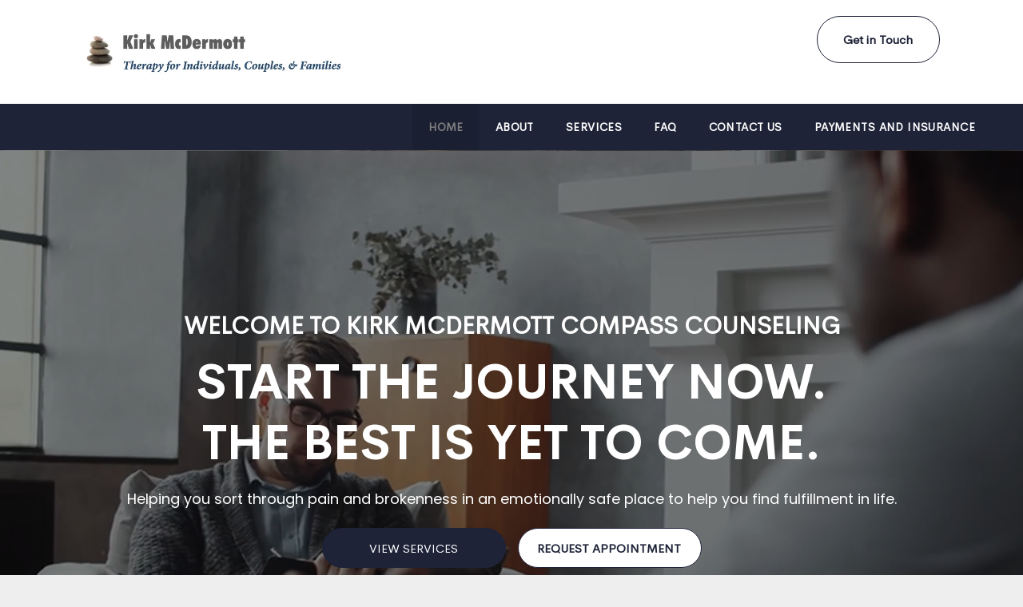

--- FILE ---
content_type: text/html;charset=utf-8
request_url: https://www.compasschattanooga.com/
body_size: 28743
content:
<!doctype html >
<html xmlns="http://www.w3.org/1999/xhtml" lang="en"
      class="">
<head>
    <meta charset="utf-8">
    




































<script type="text/javascript">
    window._currentDevice = 'desktop';
    window.Parameters = window.Parameters || {
        HomeUrl: 'https://www.compasschattanooga.com/',
        AccountUUID: 'da18e87a3a0f4e0e9ab13615b6770dcc',
        SystemID: 'US_DIRECT_PRODUCTION',
        SiteAlias: 'e6b9064f',
        SiteType: atob('RFVEQU9ORQ=='),
        PublicationDate: 'Sat Feb 01 15:18:38 UTC 2025',
        ExternalUid: null,
        IsSiteMultilingual: false,
        InitialPostAlias: '',
        InitialPostPageUuid: '',
        InitialDynamicItem: '',
        DynamicPageInfo: {
            isDynamicPage: false,
            base64JsonRowData: 'null',
        },
        InitialPageAlias: 'home',
        InitialPageUuid: '50b891ce30564fd7aeafe224124d6723',
        InitialPageId: '1170482512',
        InitialEncodedPageAlias: 'aG9tZQ==',
        InitialHeaderUuid: 'e1c67cae1bb248909998f77120c4bd4b',
        CurrentPageUrl: '',
        IsCurrentHomePage: true,
        AllowAjax: false,
        AfterAjaxCommand: null,
        HomeLinkText: 'Back To Home',
        UseGalleryModule: false,
        CurrentThemeName: 'Layout Theme',
        ThemeVersion: '51500',
        DefaultPageAlias: '',
        RemoveDID: true,
        WidgetStyleID: null,
        IsHeaderFixed: false,
        IsHeaderSkinny: false,
        IsBfs: true,
        StorePageAlias: 'null',
        StorePagesUrls: 'e30=',
        IsNewStore: 'false',
        StorePath: '',
        StoreId: 'null',
        StoreVersion: 0,
        StoreBaseUrl: '',
        StoreCleanUrl: true,
        StoreDisableScrolling: true,
        IsStoreSuspended: false,
        HasCustomDomain: true,
        SimpleSite: false,
        showCookieNotification: false,
        cookiesNotificationMarkup: 'null',
        translatedPageUrl: '',
        isFastMigrationSite: false,
        sidebarPosition: 'NA',
        currentLanguage: 'en',
        currentLocale: 'en',
        NavItems: '{}',
        errors: {
            general: 'There was an error connecting to the page.<br/> Make sure you are not offline.',
            password: 'Incorrect name/password combination',
            tryAgain: 'Try again'
        },
        NavigationAreaParams: {
            ShowBackToHomeOnInnerPages: true,
            NavbarSize: -1,
            NavbarLiveHomePage: 'https://www.compasschattanooga.com/',
            BlockContainerSelector: '.dmBody',
            NavbarSelector: '#dmNav:has(a)',
            SubNavbarSelector: '#subnav_main'
        },
        hasCustomCode: true,
        planID: '7',
        customTemplateId: 'null',
        siteTemplateId: 'null',
        productId: 'DM_DIRECT',
        disableTracking: false,
        pageType: 'FROM_SCRATCH',
        isRuntimeServer: true,
        isInEditor: false,
        hasNativeStore: false,
        defaultLang: 'en',
        hamburgerMigration: null,
        isFlexSite: false
    };

    window.Parameters.LayoutID = {};
    window.Parameters.LayoutID[window._currentDevice] = 6;
    window.Parameters.LayoutVariationID = {};
    window.Parameters.LayoutVariationID[window._currentDevice] = 5;
</script>





















<!-- Injecting site-wide to the head -->

<meta name="google-site-verification" content="ff13ZdSvM74OTXMo2O9h9D_gBsjYmYEP6FTYGqGF7HE" data-swh-uuid="c803c4096bad418d93bda13b3fa9cd20"/>



<!-- End Injecting site-wide to the head -->

<!-- Inject secured cdn script -->


<!-- ========= Meta Tags ========= -->
<!-- PWA settings -->
<script>
    function toHash(str) {
        var hash = 5381, i = str.length;
        while (i) {
            hash = hash * 33 ^ str.charCodeAt(--i)
        }
        return hash >>> 0
    }
</script>
<script>
    (function (global) {
    //const cacheKey = global.cacheKey;
    const isOffline = 'onLine' in navigator && navigator.onLine === false;
    const hasServiceWorkerSupport = 'serviceWorker' in navigator;
    if (isOffline) {
        console.log('offline mode');
    }
    if (!hasServiceWorkerSupport) {
        console.log('service worker is not supported');
    }
    if (hasServiceWorkerSupport && !isOffline) {
        window.addEventListener('load', function () {
            const serviceWorkerPath = '/runtime-service-worker.js?v=3';
            navigator.serviceWorker
                .register(serviceWorkerPath, { scope: './' })
                .then(
                    function (registration) {
                        // Registration was successful
                        console.log(
                            'ServiceWorker registration successful with scope: ',
                            registration.scope
                        );
                    },
                    function (err) {
                        // registration failed :(
                        console.log('ServiceWorker registration failed: ', err);
                    }
                )
                .catch(function (err) {
                    console.log(err);
                });
        });

        // helper function to refresh the page
        var refreshPage = (function () {
            var refreshing;
            return function () {
                if (refreshing) return;
                // prevent multiple refreshes
                var refreshkey = 'refreshed' + location.href;
                var prevRefresh = localStorage.getItem(refreshkey);
                if (prevRefresh) {
                    localStorage.removeItem(refreshkey);
                    if (Date.now() - prevRefresh < 30000) {
                        return; // dont go into a refresh loop
                    }
                }
                refreshing = true;
                localStorage.setItem(refreshkey, Date.now());
                console.log('refereshing page');
                window.location.reload();
            };
        })();

        function messageServiceWorker(data) {
            return new Promise(function (resolve, reject) {
                if (navigator.serviceWorker.controller) {
                    var worker = navigator.serviceWorker.controller;
                    var messageChannel = new MessageChannel();
                    messageChannel.port1.onmessage = replyHandler;
                    worker.postMessage(data, [messageChannel.port2]);
                    function replyHandler(event) {
                        resolve(event.data);
                    }
                } else {
                    resolve();
                }
            });
        }
    }
})(window);
</script>
<!-- Add manifest -->
<!-- End PWA settings -->



<link rel="canonical" href="https://www.compasschattanooga.com/">

<meta id="view" name="viewport" content="initial-scale=1, minimum-scale=1, maximum-scale=5, viewport-fit=cover">
<meta name="apple-mobile-web-app-capable" content="yes">

<!--Add favorites icons-->

<link rel="apple-touch-icon"
      href="https://irp.cdn-website.com/e6b9064f/dms3rep/multi/Screenshot+2024-04-03+at+4.08.59%C3%A2--PM.png"/>

<link rel="icon" type="image/x-icon" href="https://irp.cdn-website.com/e6b9064f/site_favicon_16_1723230435512.ico"/>

<!-- End favorite icons -->
<link rel="preconnect" href="https://lirp.cdn-website.com/"/>



<!-- render the required CSS and JS in the head section -->
<script id='d-js-dmapi'>
    window.SystemID = 'US_DIRECT_PRODUCTION';

    if (!window.dmAPI) {
        window.dmAPI = {
            registerExternalRuntimeComponent: function () {
            },
            getCurrentDeviceType: function () {
                return window._currentDevice;
            },
            runOnReady: (ns, fn) => {
                const safeFn = dmAPI.toSafeFn(fn);
                ns = ns || 'global_' + Math.random().toString(36).slice(2, 11);
                const eventName = 'afterAjax.' + ns;

                if (document.readyState === 'complete') {
                    $.DM.events.off(eventName).on(eventName, safeFn);
                    setTimeout(function () {
                        safeFn({
                            isAjax: false,
                        });
                    }, 0);
                } else {
                    window?.waitForDeferred?.('dmAjax', () => {
                        $.DM.events.off(eventName).on(eventName, safeFn);
                        safeFn({
                            isAjax: false,
                        });
                    });
                }
            },
            toSafeFn: (fn) => {
                if (fn?.safe) {
                    return fn;
                }
                const safeFn = function (...args) {
                    try {
                        return fn?.apply(null, args);
                    } catch (e) {
                        console.log('function failed ' + e.message);
                    }
                };
                safeFn.safe = true;
                return safeFn;
            }
        };
    }

    if (!window.requestIdleCallback) {
        window.requestIdleCallback = function (fn) {
            setTimeout(fn, 0);
        }
    }
</script>

<!-- loadCSS function header.jsp-->






<script id="d-js-load-css">
/**
 * There are a few <link> tags with CSS resource in them that are preloaded in the page
 * in each of those there is a "onload" handler which invokes the loadCSS callback
 * defined here.
 * We are monitoring 3 main CSS files - the runtime, the global and the page.
 * When each load we check to see if we can append them all in a batch. If threre
 * is no page css (which may happen on inner pages) then we do not wait for it
 */
(function () {
  let cssLinks = {};
  function loadCssLink(link) {
    link.onload = null;
    link.rel = "stylesheet";
    link.type = "text/css";
  }
  
    function checkCss() {
      const pageCssLink = document.querySelector("[id*='CssLink']");
      const widgetCssLink = document.querySelector("[id*='widgetCSS']");

        if (cssLinks && cssLinks.runtime && cssLinks.global && (!pageCssLink || cssLinks.page) && (!widgetCssLink || cssLinks.widget)) {
            const storedRuntimeCssLink = cssLinks.runtime;
            const storedPageCssLink = cssLinks.page;
            const storedGlobalCssLink = cssLinks.global;
            const storedWidgetCssLink = cssLinks.widget;

            storedGlobalCssLink.disabled = true;
            loadCssLink(storedGlobalCssLink);

            if (storedPageCssLink) {
                storedPageCssLink.disabled = true;
                loadCssLink(storedPageCssLink);
            }

            if(storedWidgetCssLink) {
                storedWidgetCssLink.disabled = true;
                loadCssLink(storedWidgetCssLink);
            }

            storedRuntimeCssLink.disabled = true;
            loadCssLink(storedRuntimeCssLink);

            requestAnimationFrame(() => {
                setTimeout(() => {
                    storedRuntimeCssLink.disabled = false;
                    storedGlobalCssLink.disabled = false;
                    if (storedPageCssLink) {
                      storedPageCssLink.disabled = false;
                    }
                    if (storedWidgetCssLink) {
                      storedWidgetCssLink.disabled = false;
                    }
                    // (SUP-4179) Clear the accumulated cssLinks only when we're
                    // sure that the document has finished loading and the document 
                    // has been parsed.
                    if(document.readyState === 'interactive') {
                      cssLinks = null;
                    }
                }, 0);
            });
        }
    }
  

  function loadCSS(link) {
    try {
      var urlParams = new URLSearchParams(window.location.search);
      var noCSS = !!urlParams.get("nocss");
      var cssTimeout = urlParams.get("cssTimeout") || 0;

      if (noCSS) {
        return;
      }
      if (link.href && link.href.includes("d-css-runtime")) {
        cssLinks.runtime = link;
        checkCss();
      } else if (link.id === "siteGlobalCss") {
        cssLinks.global = link;
        checkCss();
      } 
      
      else if (link.id && link.id.includes("CssLink")) {
        cssLinks.page = link;
        checkCss();
      } else if (link.id && link.id.includes("widgetCSS")) {
        cssLinks.widget = link;
        checkCss();
      }
      
      else {
        requestIdleCallback(function () {
          window.setTimeout(function () {
            loadCssLink(link);
          }, parseInt(cssTimeout, 10));
        });
      }
    } catch (e) {
      throw e
    }
  }
  window.loadCSS = window.loadCSS || loadCSS;
})();
</script>



<script data-role="deferred-init" type="text/javascript">
    /* usage: window.getDeferred(<deferred name>).resolve() or window.getDeferred(<deferred name>).promise.then(...)*/
    function Def() {
        this.promise = new Promise((function (a, b) {
            this.resolve = a, this.reject = b
        }).bind(this))
    }

    const defs = {};
    window.getDeferred = function (a) {
        return null == defs[a] && (defs[a] = new Def), defs[a]
    }
    window.waitForDeferred = function (b, a, c) {
        let d = window?.getDeferred?.(b);
        d
            ? d.promise.then(a)
            : c && ["complete", "interactive"].includes(document.readyState)
                ? setTimeout(a, 1)
                : c
                    ? document.addEventListener("DOMContentLoaded", a)
                    : console.error(`Deferred  does not exist`);
    };
</script>
<style id="forceCssIncludes">
    /* This file is auto-generated from a `scss` file with the same name */

.videobgwrapper{overflow:hidden;position:absolute;z-index:0;width:100%;height:100%;top:0;left:0;pointer-events:none;border-radius:inherit}.videobgframe{position:absolute;width:101%;height:100%;top:50%;left:50%;transform:translateY(-50%) translateX(-50%);object-fit:fill}#dm video.videobgframe{margin:0}@media (max-width:767px){.dmRoot .dmPhotoGallery.newPhotoGallery:not(.photo-gallery-done){min-height:80vh}}@media (min-width:1025px){.dmRoot .dmPhotoGallery.newPhotoGallery:not(.photo-gallery-done){min-height:45vh}}@media (min-width:768px) and (max-width:1024px){.responsiveTablet .dmPhotoGallery.newPhotoGallery:not(.photo-gallery-done){min-height:45vh}}#dm [data-show-on-page-only]{display:none!important}#dmRoot div.stickyHeaderFix div.site_content{margin-top:0!important}#dmRoot div.stickyHeaderFix div.hamburger-header-container{position:relative}
    

</style>
<style id="cssVariables" type="text/css">
    :root {
  --color_1: rgba(30,35,56,1);
  --color_2: rgba(255,255,255,1);
  --color_3: rgba(241, 241, 241, 1);
  --color_4: rgba(12,12,12,1);
}
</style>


<style id="hideAnimFix">
  .dmDesktopBody:not(.editGrid) [data-anim-desktop]:not([data-anim-desktop='none']), .dmDesktopBody:not(.editGrid) [data-anim-extended] {
    visibility: hidden;
  }

  .dmDesktopBody:not(.editGrid) .dmNewParagraph[data-anim-desktop]:not([data-anim-desktop='none']), .dmDesktopBody:not(.editGrid) .dmNewParagraph[data-anim-extended] {
    visibility: hidden !important;
  }


  #dmRoot:not(.editGrid) .flex-element [data-anim-extended] {
    visibility: hidden;
  }

</style>



<style id="criticalCss">
    @charset "UTF-8";.videobgframe,.videobgwrapper{position:absolute;height:100%}.display_None,.dmPopupMask{display:none}@font-face{font-family:Poppins;font-style:normal;font-weight:400;font-display:swap;src:url(https://irp.cdn-website.com/fonts/s/poppins/v22/pxiEyp8kv8JHgFVrJJfecg.woff2) format('woff2');unicode-range:U+0000-00FF,U+0131,U+0152-0153,U+02BB-02BC,U+02C6,U+02DA,U+02DC,U+0304,U+0308,U+0329,U+2000-206F,U+20AC,U+2122,U+2191,U+2193,U+2212,U+2215,U+FEFF,U+FFFD}@font-face{font-family:Poppins;font-style:normal;font-weight:700;font-display:swap;src:url(https://irp.cdn-website.com/fonts/s/poppins/v22/pxiByp8kv8JHgFVrLCz7Z1xlFQ.woff2) format('woff2');unicode-range:U+0000-00FF,U+0131,U+0152-0153,U+02BB-02BC,U+02C6,U+02DA,U+02DC,U+0304,U+0308,U+0329,U+2000-206F,U+20AC,U+2122,U+2191,U+2193,U+2212,U+2215,U+FEFF,U+FFFD}.videobgwrapper{overflow:hidden;z-index:0;width:100%;top:0;left:0;border-radius:inherit}.videobgframe{width:101%;top:50%;left:50%;transform:translateY(-50%) translateX(-50%);object-fit:fill}#dm video.videobgframe{margin:0}:root{--color_1:rgba(30,35,56,1);--color_2:rgba(255,255,255,1);--color_3:rgba(241, 241, 241, 1);--color_4:rgba(12,12,12,1)}.dmInner{min-height:100vh!important;position:relative}.dmPopup,.dmPopupMask{position:fixed;left:0}.dmDisplay_None{display:none!important}.clearfix:after{clear:both;visibility:hidden;line-height:0;height:0}.clearfix:after,.clearfix:before{content:' ';display:table}.clearfix{display:inline-block}.dmDesktopBody .shadowEffectToChildren li{box-shadow:none!important}#dm .dmWidget .icon{font-size:26px}body.dmRoot #dm .dmOuter .dmInner .dmWidget .icon.hasFontIcon{height:26px;margin-top:-13px;line-height:normal;text-align:center;background-image:none}.dmRoot .hasFontIcon{background-image:none!important}.dmPopupMask{margin:0;width:10px;z-index:1000000999;top:0}#dmRoot .dmPopup,.dmPopup,.dmPopupClose:before,[data-display-type=block]{display:block}.dmPopup{text-align:left;top:10px;width:93%;z-index:1000009999!important;box-sizing:border-box;background:#f5f5f5;overflow-y:auto;height:100%}.dmPopup .dmPopupTitle{text-align:left;font:700 19px Helvetica,Arial;margin:20px 20px 35px;color:#999}#dmPopup{opacity:0}.dmPopupClose,.dmPopupClose:before{position:absolute;visibility:visible}.dmPopupClose{border-radius:25px;width:27px;height:27px;z-index:1;background-color:rgba(255,255,255,.4);top:12px;right:12px}.dmPopupClose:before{font-size:20px;color:#000;top:3px;right:3px}body.dmDesktopBody:not(.mac) .data::-webkit-scrollbar{width:5px;height:5px}body.dmDesktopBody:not(.mac) .data::-webkit-scrollbar-track{background:rgba(0,0,0,.1)}body.dmDesktopBody:not(.mac) .data::-webkit-scrollbar-thumb{background:#c8c8c8;box-shadow:inset 0 1px 2px #454545;border-radius:45px}.dmRespRow.fullBleedMode>.dmRespColsWrapper{width:100%!important;max-width:100%!important}.dmRespRow.fullBleedMode{padding-left:0!important;padding-right:0!important}#dm .dmRespRow .dmRespColsWrapper{display:flex}img,video{display:inline-block}#dm .dmBody .dmRespRow.relativePos,#dm .hasBackgroundOverlay:not(.dmPopupPage):not(.layout-drawer){position:relative!important}#dm .hasBackgroundOverlay>.bgExtraLayerOverlay{width:100%!important;height:100%!important;position:absolute;top:0;left:0}#dm .dmInner .dmWidget.align-center,.align-center{margin-left:auto;margin-right:auto}.text-align-center{text-align:center}body.fix-mobile-scrolling{overflow:initial}#dmRoot{text-decoration-skip-ink:none}.video-ssr .videobgframe{object-fit:cover}body{-webkit-overflow-scrolling:touch}@media (min-width:1025px){:root{--btn-text-font-size:15px}}@media (min-width:768px) and (max-width:1024px){.button_2,:root{--btn-text-font-size:15px}}nav{display:block}html{font-family:Source Sans Pro;-webkit-text-size-adjust:100%;-ms-text-size-adjust:100%}h1{font-size:2em;margin:.67em 0}hr{box-sizing:content-box;height:0}img{border:0;max-width:100%;-ms-interpolation-mode:bicubic}svg:not(:root){overflow:hidden}button{font-family:inherit;font-size:100%;margin:0;line-height:normal;text-transform:none;-webkit-appearance:button}button::-moz-focus-inner{border:0;padding:0}*,:after,:before{box-sizing:border-box}.dmRespRow.dmRespRowNoPadding{padding:0}.dmRespRow{padding-top:15px;padding-bottom:15px}.dmRespRow .dmRespRow:after,.dmRespRow .dmRespRow:before,.dmRespRow:after,.dmRespRow:before{content:' ';display:table}.dmRespRow .dmRespRow:after,.dmRespRow:after{clear:both}.dmRespRow,.dmRespRow .dmRespColsWrapper{max-width:960px;position:relative;margin:0 auto;width:100%}@media screen and (min-width:1200px){.rows-1200 .dmRespRow:not(.fullBleedMode) .dmRespColsWrapper{max-width:1200px}}.dmRespRow .dmRespCol{position:relative;width:100%;display:inline-block;vertical-align:top;float:left}.dmRespRow .dmRespCol>*{max-width:100%}.dmRespRow .dmRespRow{width:auto;margin-top:0;margin-bottom:0;max-width:none}.dmDesktopBody .dmRespRow .large-2{position:relative;width:16.66667%}.dmDesktopBody .dmRespRow .large-3{position:relative;width:25%}.dmDesktopBody .dmRespRow .large-4{position:relative;width:33.33333%}.dmDesktopBody .dmRespRow .large-6{position:relative;width:50%}.dmDesktopBody .dmRespRow .large-12{position:relative;width:100%}[class*=' dm-common-icons-']{speak:none;font-style:normal;font-weight:400;font-variant:normal;text-transform:none;line-height:1;-webkit-font-smoothing:antialiased;-moz-osx-font-smoothing:grayscale;font-family:dm-common-icons!important}.dm-common-icons-close:before{content:'\e901'}#dm div.dmContent [class*=' icon-'],[class*=' icon-']{font-family:FontAwesome!important;font-weight:400;font-style:normal;text-decoration:inherit;-webkit-font-smoothing:antialiased}[class*=' icon-']:before{text-decoration:none;display:inline-block;speak:none}a [class*=' icon-']{display:inline}[class*=' icon-']{display:inline;width:auto;height:auto;line-height:normal;vertical-align:baseline;background-image:none;background-position:0 0;background-repeat:repeat;margin-top:0}.icon-star:before{content:'\f005'}.icon-angle-down:before{content:'\f107'}#dm .dmRespRow .dmRespCol>.dmWidget{overflow:initial}@media (min-width:768px){#dm .dmRespRow .dmRespCol>.dmWidget{width:280px;max-width:100%}#dm .dmRespRow .dmRespCol.large-3>.dmWidget{width:100%}}@media (max-width:767px){#dm .dmInner .dmWidget{width:100%}}#dm .dmInner .dmWidget:not(.displayNone){display:inline-block}#dm .dmInner .dmWidget:not(.flexButton):not(.displayNone)[data-display-type=block]{display:block}#dm .dmInner .dmWidget{text-decoration:none;margin:10px 0;clear:both;position:relative;text-align:center;line-height:22px;box-shadow:none;background-image:none;padding:0;height:auto;border-style:solid;white-space:nowrap}#dm .dmInner .dmWidget:after{content:'';display:inline-block;height:100%;vertical-align:middle;width:0;margin-right:-.25em}#dm .dmInner .dmWidget .iconBg{position:absolute;left:0;width:50px;top:50%;margin-top:-13px}#dm .dmWidget .text{display:inline-block;vertical-align:middle;font-size:1.125em;line-height:normal;white-space:normal;padding:10px 7px;max-width:98%}[data-video-bg]{min-height:100px}.dmPhotoGallery .dmPhotoGalleryHolder .photoGalleryThumbs .image-container{height:100%}.dmPhotoGallery .dmPhotoGalleryHolder .photoGalleryThumbs{width:58px;height:58px;margin:2px;display:inline-block;vertical-align:middle;text-align:center;overflow:hidden}.dmPhotoGalleryResp.dmPhotoGallery .dmPhotoGalleryHolder .photoGalleryThumbs img{box-shadow:0 0 3px #888}.dmPhotoGalleryResp.dmPhotoGallery .dmPhotoGalleryHolder .photoGalleryThumbs{margin:0;padding:10px}.dmPhotoGalleryHolder{text-align:center}.dmPhotoGallery .dmPhotoGalleryHolder .photoGalleryThumbs img{display:inline!important;margin:0!important;vertical-align:middle;text-align:center;position:relative}.dmPhotoGallery .image-container{position:relative}#dm .dmPhotoGallery.newPhotoGallery li.photoGalleryThumbs .caption-container .caption-inner div,#dm .dmPhotoGallery.newPhotoGallery li.photoGalleryThumbs .caption-container .caption-inner h3,.dmPhotoGallery.newPhotoGallery .photoGalleryThumbs .caption-container .caption-inner{text-align:center}.dmPhotoGallery.newPhotoGallery .photoGalleryThumbs .caption-container .caption-inner h3{margin:0;line-height:normal;font-size:21px}.dmPhotoGallery.newPhotoGallery .photoGalleryThumbs .caption-container .caption-inner .caption-text,.dmPhotoGallery.newPhotoGallery .photoGalleryThumbs .caption-container .caption-inner .caption-title{max-width:100%}#dm .dmPhotoGallery.newPhotoGallery li{list-style:none}#dm .dmPhotoGallery.newPhotoGallery li.photoGalleryThumbs .caption-container .caption-inner{align-items:center;display:flex;flex-direction:column;justify-content:center;position:relative;overflow:hidden;z-index:1;background-color:rgba(255,255,255,.9);color:#333;padding:15px;height:100%;box-sizing:border-box}#dm .dmPhotoGallery.newPhotoGallery .photoGalleryViewAll{box-shadow:0 0!important;font-size:inherit!important;margin:0!important}#dm .dmPhotoGallery.newPhotoGallery .dmPhotoGalleryHolder{width:100%;padding:0;display:none}#dm .dmPhotoGallery.newPhotoGallery li.photoGalleryThumbs{position:relative}#dm .dmPhotoGallery.newPhotoGallery li.photoGalleryThumbs .image-container{overflow:hidden}#dm .dmPhotoGallery.newPhotoGallery li.photoGalleryThumbs .image-container a{background-repeat:no-repeat;background-position:center}#dm .dmPhotoGallery.newPhotoGallery li.photoGalleryThumbs .caption-container .caption-inner .caption-button{margin:10px auto;max-width:100%}#dm .dmPhotoGallery.newPhotoGallery li.photoGalleryThumbs .caption-container .caption-inner .caption-button .text{padding:10px 20px!important}#dm .dmRespRow.dmRespRowNoPadding,.dmContent,.dmInner ul:not(.defaultList),DIV.dmBody{padding:0}.graphicWidget{width:200px;height:200px;margin:10px auto;text-align:center}.graphicWidget svg.svg{width:100%;height:100%;color:#000;fill:#000}.graphicWidgetV2{width:60px;height:60px}.graphicWidgetV3{font-size:0}.imageWidget{position:relative}.imageWidget a{font-style:italic;text-align:center}.imageWidget img[width][height]{height:auto}.dmNewParagraph[data-version]{line-height:initial}.dmNewParagraph[data-version] .text-align-center{text-align:center!important}.dmNewParagraph[data-version] h1,.dmNewParagraph[data-version] h4,.dmNewParagraph[data-version] p{margin-top:0;margin-bottom:0}img[width][height]{height:auto}*{border:0 solid #333;scrollbar-arrow-color:#fff;scrollbar-track-color:#F2F2F2;scrollbar-face-color:silver;scrollbar-highlight-color:silver;scrollbar-3dlight-color:silver;scrollbar-shadow-color:silver;scrollbar-darkshadow-color:silver;scrollbar-width:12px}body{width:100%;overflow:hidden;-webkit-text-size-adjust:100%!important;-ms-text-size-adjust:100%!important}A IMG{border:none}h1,h3,h4,ul{margin-left:0;margin-right:0}#dm video{max-width:100%!important;display:block;margin:10px auto}.dmInner *{-webkit-font-smoothing:antialiased}.clearfix,a,img,li,ul{vertical-align:top}#iscrollBody,#site_content{position:relative}.dmOuter{word-wrap:break-word}.dmInner{min-width:768px!important;font-size:16px;background:#fff;color:#666}.dmDesktopBody .dmInner{min-width:960px}.dmInner a{color:#463939}.dmHeader{background:#68ccd1;color:#666;text-align:center;position:relative;width:100%;max-width:100%}DIV.dmBody{clear:both}.dmContent{margin:0}#site_content ul:not(.defaultList){-webkit-padding-start:0;-moz-padding-start:0;list-style-position:inside}#innerBar{position:relative;height:36px;width:100%;font-size:20px;margin:0;z-index:80}.dmRespRowsWrapper{max-width:960px;margin:0 auto}.dmLargeBody .imageWidget:not(.displayNone){display:inline-block;max-width:100%}.imageWidget:not(.displayNone) img{width:100%}h3{font-weight:400;font-size:23px}#dm .dmRespColsWrapper{display:block}.dmNewParagraph{text-align:left;margin:8px 0;padding:2px 0}.dmLargeBody .dmRespRowsWrapper>.dmRespRow .dmRespCol,.dmLargeBody .fHeader .dmRespRow .dmRespCol{padding-left:.75%;padding-right:.75%}.dmLargeBody .dmRespRowsWrapper>.dmRespRow .dmRespCol:first-child,.dmLargeBody .fHeader .dmRespRow .dmRespCol:first-child{padding-left:0;padding-right:1.5%}.dmLargeBody .dmRespRowsWrapper>.dmRespRow .dmRespCol:last-child,.dmLargeBody .fHeader .dmRespRow .dmRespCol:last-child{padding-right:0;padding-left:1.5%}.dmLargeBody .dmRespRowsWrapper>.dmRespRow .dmRespCol:only-child,.dmLargeBody .fHeader .dmRespRow .dmRespCol:only-child{padding-left:0;padding-right:0}#innerBar.lineInnerBar{display:table;width:100%;box-shadow:none;-webkit-box-shadow:none;-moz-box-shadow:none;font-size:20px;margin-top:30px;margin-bottom:30px;background-color:transparent;color:#666}#innerBar .titleLine{display:table-cell;vertical-align:middle;width:50%}.dmPageTitleRow:not(#innerBar){display:none}.titleLine hr{min-height:1px;background-color:rgba(102,102,102,.2)}.dmStandardDesktop{display:block}.standardHeaderLayout .dmHeader{float:none}#dmFirstContainer .dmRespRowsWrapper:after,#dmFirstContainer .dmRespRowsWrapper:before{content:"";display:table}.dmInner a{outline:0;vertical-align:inherit}.dmLinksMenu>ul{display:block;margin:0;font-size:inherit}.dmStandardDesktop{margin:0 auto}.dmPhotoGalleryHolder{font-size:medium!important;margin:0;list-style:none}#dm .dmPhotoGallery .dmPhotoGalleryHolder,#dm .dmPhotoGallery .dmPhotoGalleryHolder>li{width:100%;padding:0}#dm .dmPhotoGallery .dmPhotoGalleryHolder .photoGalleryThumbs{background:url(https://dd-cdn.multiscreensite.com/runtime-img/galleryLoader.gif) 50% 50% no-repeat #eee;float:left;clear:none;padding:0;margin:0;width:100%}#dm .dmPhotoGallery .dmPhotoGalleryHolder .photoGalleryThumbs img{display:none!important}.dmDesktopBody .dmPhotoGallery .photoGalleryViewAll{background:0 0;border:none;padding:3px 0;font-size:16px;width:auto;height:auto;line-height:normal;box-shadow:0 -2px 0 0;display:block;margin:40px 0;text-align:left}body{background-color:#eee}.dmPhotoGallery:not(.dmFacebookGallery) .dmPhotoGalleryHolder:not(.ready) li.photoGalleryThumbs{display:inline!important;visibility:hidden}.main-navigation.unifiednav{-js-display:flex;display:flex;justify-content:flex-start;align-items:stretch;overflow:visible}.main-navigation.unifiednav ul{list-style:none;padding:0;margin:0;font-size:1rem}.main-navigation.unifiednav .unifiednav__container{-js-display:flex;display:flex;justify-content:flex-start;list-style:none}.main-navigation.unifiednav .unifiednav__container>.unifiednav__item-wrap{-js-display:flex;display:flex;justify-content:flex-start;position:relative;font-weight:400}.main-navigation.unifiednav .unifiednav__container:not([data-depth])>.unifiednav__item-wrap::after,.main-navigation.unifiednav .unifiednav__container:not([data-depth])>.unifiednav__item-wrap::before{content:'';align-self:center;font-weight:700}.main-navigation.unifiednav .unifiednav__container>.unifiednav__item-wrap>.unifiednav__item{-js-display:flex;display:flex;justify-content:flex-start;align-items:center;flex-direction:row;color:inherit;text-decoration:none;position:relative;padding:12px 15px;margin:0;font-weight:inherit;letter-spacing:.03em}.main-navigation.unifiednav .unifiednav__container:not([data-depth])>.unifiednav__item-wrap>.unifiednav__item{padding:0 15px}.main-navigation.unifiednav .unifiednav__container>.unifiednav__item-wrap>.unifiednav__item .nav-item-text{white-space:nowrap}.main-navigation.unifiednav .unifiednav__container:not([data-depth])>.unifiednav__item-wrap>.unifiednav__item .nav-item-text::after,.main-navigation.unifiednav .unifiednav__container:not([data-depth])>.unifiednav__item-wrap>.unifiednav__item .nav-item-text::before{content:'';width:100%;height:0;border:0 solid transparent;border-top-color:currentColor;display:block;opacity:0}.main-navigation.unifiednav .unifiednav__container:not([data-depth])>.unifiednav__item-wrap>.unifiednav__item.dmNavItemSelected .nav-item-text::after,.main-navigation.unifiednav .unifiednav__container:not([data-depth])>.unifiednav__item-wrap>.unifiednav__item.dmNavItemSelected .nav-item-text::before{opacity:1}.main-navigation.unifiednav.effect-background{padding:0}.main-navigation.unifiednav.effect-background .unifiednav__container:not([data-depth])>.unifiednav__item-wrap>.unifiednav__item{padding:12px 15px;margin:0 15px 0 0}.main-navigation.unifiednav.effect-background .unifiednav__container:not([data-depth])>.unifiednav__item-wrap>.unifiednav__item.dmNavItemSelected{background-color:#333;color:#fafafa}.main-navigation.unifiednav .unifiednav__container .unifiednav__item:not(.unifiednav__item_has-sub-nav) .icon{display:none}.main-navigation.unifiednav:not(.unifiednav_vertical)>.unifiednav__container{justify-content:inherit}#dm .p_hfcontainer nav.main-navigation.unifiednav{min-width:9em!important;text-align:initial!important}#dm .main-navigation.unifiednav[data-nav-structure=VERTICAL][data-show-vertical-sub-items=HOVER]>.unifiednav__container:not([data-depth])>.unifiednav__item-wrap .unifiednav__item.dmNavItemSelected>.nav-item-text .icon::before{transform:rotate(180deg)}#dm .main-navigation.unifiednav:not([data-nav-structure=VERTICAL])>.unifiednav__container{flex-wrap:wrap;justify-content:inherit}#dm .main-navigation.unifiednav:not([data-nav-structure=VERTICAL])>.unifiednav__container .nav-item-text::before{text-align:left}#dm .main-navigation.unifiednav:not([data-nav-structure=VERTICAL]) .unifiednav__container:not([data-depth])>.unifiednav__item-wrap:not(:last-child)::after,#dm .main-navigation.unifiednav:not([data-nav-structure=VERTICAL]) .unifiednav__container:not([data-depth])>.unifiednav__item-wrap:not(:last-child)::before{content:''}#dm .dmBody .dmRespRowsWrapper{max-width:none;background-color:transparent}.dmLargeBody .dmRespRow{width:100%;max-width:none;margin-left:0;margin-right:0;padding-left:40px;padding-right:40px}.dm-bfs.dm-layout-home div.dmInner{background-color:#fff}.dmStandardDesktop .dmHeader{background-color:#68ccd1;max-width:100%}.standardHeaderLayout .dmHeader{display:block;height:auto}.dmRespRow:not(.dmPlaceHolderRespRow) .dmRespColsWrapper .dmRespCol:not(.content-removed).empty-column{min-height:100px}.dmRespRow:not(.dmPlaceHolderRespRow) .dmRespCol:not(.content-removed).empty-column,.dmRespRow:not(.dmPlaceHolderRespRow) .dmRespCol:not(.content-removed):empty{min-height:1px}#dm div.dmContent h1{color:#666}#dm div.dmRespCol>*{line-height:2}#dm div.dmContent h3{color:#fff}#dm div.dmInner{line-height:initial}#dm div.dmInner h1,#dm div.dmInner h3,#dm div.dmInner h4{font-family:Montserrat,"Montserrat Fallback"}#dm DIV.dmInner{background-repeat:no-repeat;background-image:url(https://irt-cdn.multiscreensite.com/ce0bb35f932b47bb809d0e37905542ba/dms3rep/multi/site_background_education-2087x1173.jpg);background-size:cover;background-position:50% 0}#dm div.dmOuter div.dmInner{background-position:center center;background-repeat:repeat;background-size:auto}#dm div.dmContent h4{color:#333;font-weight:700}.dmLargeBody .dmBody .dmRespRowsWrapper{background-color:transparent}#dm .dmRespCol div.dmNewParagraph,#dm div.dmInner,#dm div.dmInner .dmRespCol,.dmPhotoGallery .caption-text.caption-text{color:rgba(35,35,35,1);font-family:Cerebri-Sans-Regular;font-weight:400}#dm div.dmContent h1,#dm div.dmContent h3,#dm div.dmContent h4{font-family:Poppins,"Poppins Fallback";color:rgba(0,0,0,1)}#dm div.dmContent h1,#dm div.dmContent h3{font-family:Cerebri-Sans-Bold;text-transform:uppercase}.newPhotoGallery .photoGalleryViewAll.link{text-decoration:none;color:rgba(35,35,35,1)}#dm div.dmNewParagraph p{line-height:2;font-weight:400}#dm div.dmContent h1{color:rgba(255,255,255,1);direction:ltr;font-weight:700;font-style:normal;text-decoration:none}#dm div.dmContent .dmNewParagraph[data-version] h1{text-decoration:inherit}#dm div.dmContent .dmNewParagraph[data-version] h1 *,#dm div.dmContent h3{text-decoration:none}#dm div.dmContent h1,#dm div.dmContent h3,#dm div.dmContent h4{line-height:initial}#dm DIV.dmOuter DIV.dmInner{background-image:none;background-color:rgba(0,0,0,0)}#dm div.dmInner,#dm div.dmInner .dmRespCol{font-size:16px}#dm div.dmContent h3{color:rgba(30,35,56,1);direction:ltr;font-weight:400;font-style:normal;font-size:24px;line-height:normal}#dm div.dmContent h4{font-size:18px}#dm .dmContent .dmRespRow{margin:0;padding:60px 40px}#dm .dmContent .dmRespRow .dmRespCol{margin:0;padding:0}#dm .dmRespCol div.dmNewParagraph,#dm div.dmInner,#dm div.dmInner .dmRespCol,.dmPhotoGallery .caption-text.caption-text{font-size:15px}#dm div.dmContent h1{font-size:60px}@media all{:root{--btn-text-direction:ltr;--btn-border-r-color:var(--btn-border-color);--btn-border-l-color:var(--btn-border-color);--btn-border-b-width:var(--btn-border-width);--btn-border-width:1px;--btn-border-radius:50px;--btn-border-t-width:var(--btn-border-width);--btn-border-tl-radius:300px;--btn-border-br-radius:300px;--btn-border-bl-radius:300px;--btn-bg-color:rgba(255,255,255,1);--btn-border-color:var(--color_1);--btn-border-tr-radius:300px;--btn-border-r-width:var(--btn-border-width);--border-style:solid;--btn-border-b-color:var(--btn-border-color);--btn-border-l-width:var(--btn-border-width);--btn-border-t-color:var(--btn-border-color);--btn-text-align:center;--btn-text-color:var(--color_1);--btn-text-decoration:none;--btn-text-font-weight:bold;--btn-icon-color:rgb(247, 247, 247);--btn-icon-fill:rgb(247, 247, 247);--btn-icon-wrpr-display:none;--btn-hover-border-b-color:var(--btn-hover-border-color);--btn-hover-bg:var(--color_1);--btn-hover-border-t-color:var(--btn-hover-border-color);--btn-hover-border-r-color:var(--btn-hover-border-color);--btn-hover-border-l-color:var(--btn-hover-border-color);--btn-hover-border-color:var(--color_1);--btn-hover-text-color:rgba(255, 255, 255, 1);--btn-hover-text-font-weight:var(--btn-text-font-weight);--btn-hover-text-decoration:var(--btn-text-decoration);--btn-hover-text-font-style:var(--btn-text-font-style)}.button_2{--btn-text-direction:ltr;--btn-border-r-color:var(--btn-border-color);--btn-border-l-color:var(--btn-border-color);--btn-border-b-width:var(--btn-border-width);--btn-border-width:1px;--btn-border-radius:50px;--btn-border-t-width:var(--btn-border-width);--btn-border-tl-radius:var(--btn-border-radius);--btn-border-br-radius:var(--btn-border-radius);--btn-border-bl-radius:var(--btn-border-radius);--btn-bg-color:var(--color_1);--btn-border-color:var(--color_1);--btn-border-tr-radius:var(--btn-border-radius);--btn-border-r-width:var(--btn-border-width);--btn-border-b-color:var(--btn-border-color);--btn-border-l-width:var(--btn-border-width);--btn-border-t-color:var(--btn-border-color);--btn-text-align:center;--btn-text-color:var(--color_2);--btn-text-decoration:none;--btn-text-font-weight:400;--btn-icon-color:rgb(247, 247, 247);--btn-icon-fill:rgb(247, 247, 247);--btn-icon-wrpr-display:none;--btn-hover-border-b-color:var(--btn-hover-border-color);--btn-hover-bg:var(--color_2);--btn-hover-border-t-color:var(--btn-hover-border-color);--btn-hover-border-r-color:var(--btn-hover-border-color);--btn-hover-border-l-color:var(--btn-hover-border-color);--btn-hover-border-color:rgb(65, 67, 69);--btn-hover-text-color:var(--color_1);--btn-hover-text-font-weight:var(--btn-text-font-weight);--btn-hover-text-decoration:var(--btn-text-decoration);--btn-hover-text-font-style:var(--btn-text-font-style)}}@media (min-width:0px) and (max-width:767px){.button_2,:root{--btn-text-font-size:15px}}#dm .dmWidget.button_2:not([data-buttonstyle]),#dm .dmWidget:not([data-buttonstyle]){border-radius:50px}#dm .dmWidget.button_2:not([data-buttonstyle]) .text,#dm .dmWidget:not([data-buttonstyle]) .text{padding:10px 0}#dm .dmWidget.button_2:not([data-buttonstyle]) .iconBg,#dm .dmWidget:not([data-buttonstyle]) .iconBg{display:none}#dm div.dmInner #site_content .dmWidget,#dm div.dmInner .dmHeader .dmWidget{background-color:var(--btn-bg-color);border-color:var(--btn-border-color);border-bottom-color:var(--btn-border-b-color);border-left-color:var(--btn-border-l-color);border-right-color:var(--btn-border-r-color);border-top-color:var(--btn-border-t-color);border-radius:var(--btn-border-radius);border-bottom-left-radius:var(--btn-border-bl-radius);border-bottom-right-radius:var(--btn-border-br-radius);border-top-left-radius:var(--btn-border-tl-radius);border-top-right-radius:var(--btn-border-tr-radius);border-width:var(--btn-border-width);border-bottom-width:var(--btn-border-b-width);border-left-width:var(--btn-border-l-width);border-right-width:var(--btn-border-r-width);border-top-width:var(--btn-border-t-width);direction:var(--btn-text-direction);text-align:var(--btn-text-align)}#dm div.dmInner #site_content .dmWidget span.text{color:var(--btn-text-color);font-size:var(--btn-text-font-size);font-weight:var(--btn-text-font-weight);text-decoration:var(--btn-text-decoration)}#dm .p_hfcontainer .main-navigation.unifiednav:not(.unifiednav_vertical) .unifiednav__container:not([data-depth])>.unifiednav__item-wrap:not(:last-child)::after,#dm .p_hfcontainer .main-navigation.unifiednav:not(.unifiednav_vertical) .unifiednav__container:not([data-depth])>.unifiednav__item-wrap:not(:last-child)::before,#dm .p_hfcontainer .u_1514479481.main-navigation.unifiednav:not(.unifiednav_vertical) .unifiednav__container:not([data-depth])>.unifiednav__item-wrap:not(:last-child)::after,#dm .p_hfcontainer .u_1514479481.main-navigation.unifiednav:not(.unifiednav_vertical) .unifiednav__container:not([data-depth])>.unifiednav__item-wrap:not(:last-child)::before,#dm .p_hfcontainer .u_1514479481.main-navigation.unifiednav:not([data-nav-structure=VERTICAL]) .unifiednav__container:not([data-depth])>.unifiednav__item-wrap:not(:last-child)::after,#dm .p_hfcontainer .u_1514479481.main-navigation.unifiednav:not([data-nav-structure=VERTICAL]) .unifiednav__container:not([data-depth])>.unifiednav__item-wrap:not(:last-child)::before,#dm .p_hfcontainer nav.u_1514479481.main-navigation.unifiednav .unifiednav__container:not([data-depth])>.unifiednav__item-wrap>.unifiednav__item{font-size:14px!important}#dm div.dmInner #site_content .dmWidget span.icon,#dm div.dmInner .dmHeader .dmWidget span.icon{color:var(--btn-icon-color);fill:var(--btn-icon-fill)}#dm div.dmInner #site_content .dmWidget:not([data-buttonstyle]) .iconBg,#dm div.dmInner .dmHeader .dmWidget:not([data-buttonstyle]) .iconBg{display:var(--btn-icon-wrpr-display)}nav.u_1514479481.main-navigation.unifiednav .unifiednav__container:not([data-depth])>.unifiednav__item-wrap>.unifiednav__item{color:rgba(119,119,119,1)!important}nav.u_1514479481.main-navigation.unifiednav .unifiednav__container:not([data-depth])>.unifiednav__item-wrap>.unifiednav__item.dmNavItemSelected{color:rgba(0,0,0,1)!important}#dm .dmInner div.dmHeader,#dm .dmInner div.dmHeader.u_hcontainer,#dm .dmInner div.u_hcontainer{background-color:rgba(255,255,255,1)!important;box-shadow:none!important;-moz-box-shadow:none!important;-webkit-box-shadow:none!important}#dm .p_hfcontainer nav.u_1514479481.main-navigation.unifiednav .unifiednav__container:not([data-depth])>.unifiednav__item-wrap>.unifiednav__item{font-weight:700!important;color:rgba(255,255,255,1)!important}#dm .p_hfcontainer nav.u_1514479481.main-navigation.unifiednav.effect-background .unifiednav__container:not([data-depth])>.unifiednav__item-wrap>.unifiednav__item.dmNavItemSelected{background-color:rgba(0,0,0,.1)!important;background-image:none!important}#dm .p_hfcontainer .u_1514479481.main-navigation.unifiednav .unifiednav__container:not([data-depth])>.unifiednav__item-wrap>.unifiednav__item{padding:15px 20px!important;margin:0!important}#dm .p_hfcontainer div.u_1734790439,#dm .p_hfcontainer div.u_1859137991{margin:auto!important}nav.u_1514479481{color:#000!important}#dm .p_hfcontainer nav.u_1514479481{color:#fff!important;text-transform:uppercase!important}#dm .p_hfcontainer nav.u_1514479481.main-navigation.unifiednav .unifiednav__container:not([data-depth])>.unifiednav__item-wrap>.unifiednav__item.dmNavItemSelected{color:rgba(127,127,127,1)!important}#dm .p_hfcontainer .u_1769576288{width:100%!important}#dm .dmInner div.u_hcontainer{float:none!important;top:0!important;left:0!important;width:100%!important;position:relative!important;height:auto!important;max-width:100%!important;min-width:0!important;text-align:center!important;padding:25px 0 20px!important;margin:0 auto!important}#dm .dmInner div.dmHeader.u_hcontainer{padding-bottom:20px!important;padding-top:25px!important}#dm .dmInner div.fHeader .dmHeader[freeheader=true]{padding-top:12px!important;padding-bottom:12px!important}.fHeader #hcontainer.dmHeader[freeheader=true]{padding-top:initial!important;padding-bottom:initial!important}nav.u_1514479481.main-navigation.unifiednav:not(.unifiednav_vertical) .unifiednav__container:not([data-depth])>.unifiednav__item-wrap:not(:last-child)::after,nav.u_1514479481.main-navigation.unifiednav:not(.unifiednav_vertical) .unifiednav__container:not([data-depth])>.unifiednav__item-wrap:not(:last-child)::before{padding-top:0!important;padding-bottom:0!important;margin-top:0!important;margin-bottom:0!important}nav.u_1514479481.main-navigation.unifiednav .unifiednav__container:not([data-depth])>.unifiednav__item-wrap>.unifiednav__item{font-size:15px!important}#dm .dmInner div.fHeader.dmHeaderContainer #hcontainer.dmHeader[freeheader=true]{margin:0!important;padding:0!important}#dm .p_hfcontainer div.u_1133085299,#dm .p_hfcontainer div.u_1861705244{width:auto!important;padding:0 40px!important;margin:0!important}#dm .p_hfcontainer div.u_1133085299{background-color:var(--color_1)!important}#dm .p_hfcontainer nav.u_1514479481,nav.u_1514479481{float:none!important;left:0!important;width:calc(100% - 0px)!important;height:auto!important;max-width:100%!important;min-width:25px!important;text-align:start!important;top:0!important;position:relative!important}nav.u_1514479481{justify-content:flex-end!important;align-items:stretch!important;padding:6.8px 15px!important}#dm .p_hfcontainer nav.u_1514479481{justify-content:flex-end!important;align-items:stretch!important;padding:0!important;margin:0!important}#dm .dmBody div.u_1645386460,#dm .p_hfcontainer a.u_1083472219{float:none!important;left:0!important;min-width:25px!important;text-align:center!important}#dm .p_hfcontainer div.u_1204992601{margin:20px 0 0!important;padding:0 0 0 18px!important}#dm .p_hfcontainer div.u_1859137991{padding:0!important}#dm .p_hfcontainer div.u_1246161842{padding:0 0 0 60px!important;margin:29.5px 0!important}#dm .p_hfcontainer div.u_1734790439{padding:0!important}#dm .p_hfcontainer a.u_1083472219{top:0!important;width:calc(100% - 24px)!important;position:relative!important;height:59px!important;max-width:154px!important;min-height:auto!important;padding:0!important;margin:0 auto 10px!important}#dm .dmBody div.u_1912603330{background-repeat:no-repeat!important;background-image:url(https://lirp.cdn-website.com/e6b9064f/dms3rep/multi/opt/kv001.png?dm-skip-opt=true),url([data-uri])!important}#dm .dmBody div.u_1645386460 .svg{color:rgba(245,245,245,1)!important;fill:rgba(245,245,245,1)!important}#dm .dmBody .u_1912603330:before,#dm .dmBody .u_1912603330>.bgExtraLayerOverlay{opacity:.5!important;background-color:#fff!important}#dm .dmBody div.u_1010924270 .photoGalleryThumbs .image-container,#dm .dmBody div.u_1131378395 .photoGalleryThumbs .image-container,#dm .dmBody div.u_1598877535 .photoGalleryThumbs .image-container{border-radius:10px!important;-moz-border-radius:10px!important;-webkit-border-radius:10px!important}#dm .dmBody div.u_1912603330:before,#dm .dmBody div.u_1912603330>.bgExtraLayerOverlay{background-color:rgba(0,0,0,1)!important;opacity:.49!important}#dm .dmBody div.u_1645386460{top:0!important;width:calc(100% - 0px)!important;position:relative!important;height:100px!important;max-width:100%!important;padding:0!important;margin:0!important}#dm .d-page-1716942098 DIV.dmInner{background-repeat:no-repeat!important;background-size:cover!important;background-attachment:fixed!important;background-position:50% 50%!important;background-color:rgba(245,245,245,1)!important}#dm .dmBody div.u_1285859165{width:auto!important;margin:0!important;padding:0 40px!important}#dm .dmBody div.u_1912603330{background-attachment:fixed!important;background-size:cover!important;width:auto!important;margin:0!important;padding:200px 0 0!important}#dm .dmBody div.u_1302352157{width:auto!important;margin:150px 0 0!important;padding:0!important}#dm .dmBody div.u_1183307325{width:auto!important;margin:0!important;padding:0 40px!important}#dm .dmBody div.u_1804501469{margin:0 15px 0 0!important;padding:0!important}#dm .dmBody .u_1010924270 .photoGalleryThumbs .image-container a,#dm .dmBody .u_1131378395 .photoGalleryThumbs .image-container a,#dm .dmBody .u_1598877535 .photoGalleryThumbs .image-container a{padding-top:350px!important}#dm .dmBody a.u_1392263863,#dm .dmBody a.u_1985420385{width:230px!important;height:50px!important;display:block!important;max-width:100%!important;min-width:0!important;text-align:center!important;padding:0!important;float:none!important;top:0!important;left:0!important;position:relative!important}#dm .dmBody a.u_1985420385{margin:10px 0 10px auto!important}#dm .dmBody a.u_1392263863{margin:10px auto 10px 0!important}#dm .dmBody div.u_1402877244{background-image:none!important;border-radius:10px!important;-moz-border-radius:10px!important;-webkit-border-radius:10px!important;background-position:50% 50%!important;background-repeat:no-repeat!important;background-size:cover!important;padding:20px!important}#dm .dmBody div.u_1186022572{float:none!important;top:0!important;left:0!important;width:calc(100% - 20px)!important;position:relative!important;height:auto!important;max-width:852px!important;min-width:25px!important;padding:2px 0!important;margin:19px auto 8px!important}.font-size-30,.size-30{font-size:30px!important}.font-size-24{font-size:24px!important}.dmDesktopBody:not(.editGrid) [data-anim-desktop]:not([data-anim-desktop=none]),.dmDesktopBody:not(.editGrid) [data-anim-extended]{visibility:hidden}#\31 001184041,#\31 054835474,#\31 055152734,#\31 132448619,#\31 383808313,#\31 426370235,#\31 441141963,#\31 514479481,#\31 522516943,#\31 546748198,#\31 561288656,#\31 584340370,#\31 728040081,#\31 809796959,#\31 845354329,#\31 898659167,#\31 914255413,#\31 937740902,#\31 989016259{order:0;flex-direction:row}#\31 026089052,#\31 298974347,#\31 419050644,#\31 429496468,#\31 557791756,#\31 765537062{order:0}#\31 298974347,#\31 429496468,#\31 765537062{flex-direction:row} #dm .dmPhotoGallery.newPhotoGallery .dmPhotoGalleryHolder {display: none;} @media (max-width:767px){ [data-hidden-on-mobile] {display:none!important}}
    .dmDesktopBody [data-anim-desktop]:not([data-anim-desktop='none']) {
      visibility: hidden;
    }

    
</style>



<style id="fontFallbacks">
    @font-face {
  font-family: "Roboto Fallback";
  src: local('Arial');
  ascent-override: 92.6709%;
  descent-override: 24.3871%;
  size-adjust: 100.1106%;
  line-gap-override: 0%;
 }@font-face {
  font-family: "Montserrat Fallback";
  src: local('Arial');
  ascent-override: 84.9466%;
  descent-override: 22.0264%;
  size-adjust: 113.954%;
  line-gap-override: 0%;
 }@font-face {
  font-family: "Poppins Fallback";
  src: local('Arial');
  ascent-override: 92.326%;
  descent-override: 30.7753%;
  line-gap-override: 8.793%;
  size-adjust: 113.7274%;
}
</style>


<!-- End render the required css and JS in the head section -->






<meta property="og:type" content="website">
<meta property="og:url" content="https://www.compasschattanooga.com/">
<script type="application/ld+json">
    {
        "@context" : "https://schema.org",
        "@type" : "WebSite",
        "name" : "Kirk McDermott Compass Counseling",
        "url" : "https://www.compasschattanooga.com/"
    }
</script>
  <title>
    Compass Counseling | Kirk McDermott
  </title>
  <meta name="description" content="Holistic therapy for individuals, couples &amp; families. Overcome challenges &amp; find fulfillment. Contact for a consultation."/>

  <meta name="keywords" content="counseling services, mental health support, therapy sessions, individual counseling, family therapy, couples counseling, trauma recovery, anxiety therapy, depression support, stress management, grief counseling, behavioral therapy, mindfulness coaching, emotional wellness, psychotherapy"/>
  <style>
    
    
    
    
    
    
    
    /** FORM **/
    form { padding:0 !important;}
    .dmforminput { margin-top: 0 !important; padding: 5px !important; }
    .dmformsubmit { margin: 0 0 0 5px !important; min-width:80px !important; width:100% !important; }
    }
    
    
    
  
  
  
  
  
  
  </style>

  <meta name="twitter:card" content="summary"/>
  <meta name="twitter:title" content="Compass Counseling | Kirk McDermott"/>
  <meta name="twitter:description" content="Holistic therapy for individuals, couples &amp; families. Overcome challenges &amp; find fulfillment. Contact for a consultation."/>
  <meta name="twitter:image" content="https://lirp.cdn-website.com/e6b9064f/dms3rep/multi/opt/Screenshot+2024-04-03+at+4.08.59%C3%A2--PM-1920w.png"/>
  <meta property="og:description" content="Holistic therapy for individuals, couples &amp; families. Overcome challenges &amp; find fulfillment. Contact for a consultation."/>
  <meta property="og:title" content="Compass Counseling | Kirk McDermott"/>
  <meta property="og:image" content="https://lirp.cdn-website.com/e6b9064f/dms3rep/multi/opt/Screenshot+2024-04-03+at+4.08.59%C3%A2--PM-1920w.png"/>
<script type="application/ld+json">
{
  "@context" : {
    "@vocab" : "http://schema.org/"
  },
  "@type" : "ProfessionalService",
  "name" : "Kirk McDermott Compass Counseling",
  "address" : {
    "@type" : "PostalAddress",
    "streetAddress" : "240 Forest Ave",
    "addressLocality" : "Chattanooga",
    "addressRegion" : "TN",
    "postalCode" : "37405",
    "addressCountry" : "US"
  },
  "geo" : {
    "@type" : "GeoCoordinates",
    "latitude" : "35.06398",
    "longitude" : "-85.30596"
  },
  "url" : "https://www.compasschattanooga.com",
  "telephone" : "(423) 421-8350",
  "email" : "kirk@compasschattanooga.com",
  "logo" : "https://irp.cdn-website.com/e6b9064f/dms3rep/multi/Screenshot+2024-04-03+at+4.08.59%C3%A2--PM.png",
  "@id" : "https://www.compasschattanooga.com"
}
</script>



<!-- SYS- VVNfRElSRUNUX1BST0RVQ1RJT04= -->
</head>





















<body id="dmRoot" data-page-alias="home"  class="dmRoot dmDesktopBody fix-mobile-scrolling addCanvasBorder dmResellerSite dmLargeBody responsiveTablet "
      style="padding:0;margin:0;"
      
    >
















<!-- ========= Site Content ========= -->
<div id="dm" class='dmwr'>
    
    <div class="dm_wrapper standard-var5 widgetStyle-3 standard">
         <div dmwrapped="true" id="1901957768" class="dm-home-page" themewaschanged="true"> <div dmtemplateid="StandardLayoutMultiD" class="standardHeaderLayout dm-bfs dm-layout-home hasAnimations rows-1200 hamburger-reverse dmPageBody d-page-1716942098 inputs-css-clean dmFreeHeader" id="dm-outer-wrapper" data-page-class="1716942098" data-soch="true" data-background-parallax-selector=".dmHomeSection1, .dmSectionParallex"> <div id="dmStyle_outerContainer" class="dmOuter"> <div id="dmStyle_innerContainer" class="dmInner"> <div class="dmLayoutWrapper standard-var dmStandardDesktop"> <div> <div id="iscrollBody"> <div id="site_content"> <div class="dmHeaderContainer fHeader d-header-wrapper"> <div id="hcontainer" class="u_hcontainer dmHeader p_hfcontainer" freeheader="true" headerlayout="b58ba5b5703b4cd7b5f5f7951565dc87===horizontal-layout-5" layout="78f5c343822e4eb3aac27f4ad5d13812===header"> <div dm:templateorder="85" class="dmHeaderResp dmHeaderStack noSwitch" id="1709005236"> <div class="dmRespRow dmDefaultListContentRow u_1861705244 fullBleedChanged fullBleedMode" style="text-align:center" id="1861705244"> <div class="dmRespColsWrapper" id="1914255413"> <div class="u_1246161842 dmRespCol small-12 large-4 medium-4" id="1246161842"> <span id="1630001966"></span> 
 <div class="imageWidget align-center u_1769576288" data-element-type="image" data-widget-type="image" id="1769576288"> <a href="/" id="1542412460"><img src="https://lirp.cdn-website.com/e6b9064f/dms3rep/multi/opt/Screenshot+2024-04-03+at+4.08.59%C3%A2--PM-663w.png" alt="A logo for kirk mcdermott therapy for individuals couples and families" id="1114114255" class="" data-dm-image-path="https://irp.cdn-website.com/e6b9064f/dms3rep/multi/Screenshot+2024-04-03+at+4.08.59%C3%A2--PM.png" width="978" height="204" onerror="handleImageLoadError(this)"/></a> 
</div> 
</div> 
 <div class="u_1734790439 dmRespCol empty-column small-12 large-3 medium-3" id="1734790439"></div> 
 <div class="u_1859137991 dmRespCol empty-column small-12 large-2 medium-2" id="1859137991"></div> 
 <div class="dmRespCol large-3 medium-3 small-12 u_1204992601" id="1204992601"> <a data-display-type="block" class="u_1083472219 align-center dmButtonLink dmWidget dmWwr default dmOnlyButton dmDefaultGradient" file="false" href="/contact-us" data-element-type="dButtonLinkId" id="1083472219"> <span class="iconBg" aria-hidden="true" id="1282111927"> <span class="icon hasFontIcon icon-star" id="1797894827"></span> 
</span> 
 <span class="text" id="1506368589">Get in Touch</span> 
</a> 
</div> 
</div> 
</div> 
 <div class="dmRespRow u_1133085299" id="1133085299"> <div class="dmRespColsWrapper" id="1055152734"> <div class="dmRespCol large-12 medium-12 small-12" id="1667040768"> <nav class="u_1514479481 effect-background main-navigation unifiednav dmLinksMenu" role="navigation" layout-main="horizontal_nav_layout_7" layout-sub="submenu_horizontal_2" data-show-vertical-sub-items="HOVER" id="1514479481" dmle_extension="onelinksmenu" data-element-type="onelinksmenu" wr="true" icon="true" surround="true" adwords="" navigation-id="unifiedNav"> <ul role="menubar" class="unifiednav__container  " data-auto="navigation-pages"> <li role="menuitem" class=" unifiednav__item-wrap " data-auto="more-pages" data-depth="0"> <a href="/" class="unifiednav__item  dmNavItemSelected  dmUDNavigationItem_00  " target="" data-target-page-alias="" aria-current="page" data-auto="selected-page"> <span class="nav-item-text " data-link-text="
         Home
        " data-auto="page-text-style">Home<span class="icon icon-angle-down"></span> 
</span> 
</a> 
</li> 
 <li role="menuitem" class=" unifiednav__item-wrap " data-auto="more-pages" data-depth="0"> <a href="/about" class="unifiednav__item  dmUDNavigationItem_010101936252  " target="" data-target-page-alias=""> <span class="nav-item-text " data-link-text="About" data-auto="page-text-style">About<span class="icon icon-angle-down"></span> 
</span> 
</a> 
</li> 
 <li role="menuitem" class=" unifiednav__item-wrap " data-auto="more-pages" data-depth="0"> <a href="/services" class="unifiednav__item  dmUDNavigationItem_010101643832  " target="" data-target-page-alias=""> <span class="nav-item-text " data-link-text="Services" data-auto="page-text-style">Services<span class="icon icon-angle-down"></span> 
</span> 
</a> 
</li> 
 <li role="menuitem" class=" unifiednav__item-wrap " data-auto="more-pages" data-depth="0"> <a href="/faq" class="unifiednav__item  dmUDNavigationItem_010101400014  " target="" data-target-page-alias=""> <span class="nav-item-text " data-link-text="FAQ" data-auto="page-text-style">FAQ<span class="icon icon-angle-down"></span> 
</span> 
</a> 
</li> 
 <li role="menuitem" class=" unifiednav__item-wrap " data-auto="more-pages" data-depth="0"> <a href="/contact-us" class="unifiednav__item  dmUDNavigationItem_010101727599  " target="" data-target-page-alias=""> <span class="nav-item-text " data-link-text="Contact Us" data-auto="page-text-style">Contact Us<span class="icon icon-angle-down"></span> 
</span> 
</a> 
</li> 
 <li role="menuitem" class=" unifiednav__item-wrap " data-auto="more-pages" data-depth="0"> <a href="/faq#PaymentsandInsurance" class="unifiednav__item  dmUDNavigationItem_01010186896  " target="" data-target-page-alias=""> <span class="nav-item-text " data-link-text="Payments  and Insurance" data-auto="page-text-style">Payments  and Insurance<span class="icon icon-angle-down"></span> 
</span> 
</a> 
</li> 
</ul> 
</nav> 
</div> 
</div> 
</div> 
</div> 
</div> 
</div> 
 <div class="dmRespRow dmRespRowStable dmRespRowNoPadding dmPageTitleRow "> <div class="dmRespColsWrapper"> <div class="large-12 dmRespCol"> <div id="innerBar" class="innerBar lineInnerBar dmDisplay_None"> <div class="titleLine display_None"><hr/></div> 
<!-- Page title is hidden in css for new responsive sites. It is left here only so we don't break old sites. Don't copy it to new layouts --> <div id="pageTitleText"></div> 
 <div class="titleLine display_None"><hr/></div> 
</div> 
</div> 
</div> 
</div> 
 <div dmwrapped="true" id="dmFirstContainer" class="dmBody u_dmStyle_template_home dm-home-page" themewaschanged="true"> <div id="allWrapper" class="allWrapper"><!-- navigation placeholders --> <div id="dm_content" class="dmContent" role="main"> <div dm:templateorder="170" class="dmHomeRespTmpl mainBorder dmRespRowsWrapper dmFullRowRespTmpl" id="1716942098"> <div class="dmRespRow u_1912603330 dmSectionParallaxNew fullBleedChanged fullBleedMode hasBackgroundOverlay hasExtraLayerOverlay relativePos" id="1912603330" data-video-bg="[base64]" data-video-bg-mobile="true" data-video-init="true"> <div class="videobgwrapper video-ssr" data-ratio="0.5633802816901409"> <video autoplay="autoplay" playsinline="playsinline" muted="muted" loop="loop" class="videobgframe" poster="https://lirp.cdn-website.com/e6b9064f/dms3rep/multi/opt/GDsfwa8xSIepzbO5vYbd_shutterstock_1055419823.v2.0000000-1920w.jpg" src="https://vid.cdn-website.com/e6b9064f/videos/GDsfwa8xSIepzbO5vYbd_shutterstock_1055419823-v.mp4" style="object-position: 50% 50%" id="videobgframe-1912603330"></video> 
</div> 
 <div class="bgExtraLayerOverlay"></div> 
 <div class="dmRespColsWrapper" id="1728040081"> <div class="dmRespCol large-12 medium-12 small-12 u_1358145002" id="1358145002"> <div class="dmRespRow u_1285859165" id="1285859165" data-anim-extended="eyJkZXNrdG9wIjp7InRyaWdnZXIiOiJlbnRyYW5jZSIsImFuaW1hdGlvbiI6ImZhZGVJbiIsInJldmVyc2UiOmZhbHNlfX0=" data-anim-desktop="fadeIn"> <div class="dmRespColsWrapper" id="1546748198"> <div class="dmRespCol small-12 medium-12 large-12 u_1505425166" id="1505425166"> <div class="u_1534229090 dmNewParagraph" data-element-type="paragraph" data-version="5" id="1534229090" style="transition: opacity 1s ease-in-out 0s;"><p class="text-align-center size-30 m-size-12" style="line-height: 1.25rem;"><span class="font-size-30 m-font-size-12" style="display: unset; text-decoration: none; text-transform: uppercase; font-weight: bold; color: var(--color_2);"><span class="font-size-30 m-font-size-12" m-font-size-set="true" style="display: unset; text-decoration: none; text-transform: uppercase; font-weight: bold; color: var(--color_2);">Welcome to</span> 
</span><span class="font-size-30 m-font-size-12" style="display: unset; text-decoration: none; text-transform: uppercase; font-weight: 700; color: var(--color_2);" m-font-size-set="true">KIRK MCDERMOTT COMPASS COUNSELING</span></p></div> 
 <div class="u_1186022572 dmNewParagraph" data-element-type="paragraph" data-version="5" id="1186022572" style="transition: opacity 1s ease-in-out 0s;"> <h1 class="text-align-center"><span style="display: unset;">Start the journey now.</span></h1> 
 <h1 class="text-align-center"><span style="display: unset;">The best is yet to come.</span></h1> 
</div> 
 <div class="u_1009827287 dmNewParagraph" data-element-type="paragraph" data-version="5" id="1009827287" style="transition: none 0s ease 0s; text-align: left; display: block;"> <h4 class="text-align-center m-size-14" style="line-height: 1.5;"><span m-font-size-set="true" style="color: rgb(255, 255, 255); display: unset; font-weight: normal;" class="m-font-size-14">Helping you sort through pain and brokenness in an emotionally safe place to help you find fulfillment in life.</span><span class="m-font-size-19 font-size-24" style="display: initial; color: rgb(255, 255, 255);"><br/></span></h4> 
</div> 
</div> 
</div> 
</div> 
 <div class="dmRespRow u_1183307325" id="1183307325" data-anim-extended="eyJkZXNrdG9wIjp7InRyaWdnZXIiOiJlbnRyYW5jZSIsImFuaW1hdGlvbiI6ImZhZGVJbiIsInJldmVyc2UiOmZhbHNlfX0=" data-anim-desktop="fadeIn"> <div class="dmRespColsWrapper" id="1584340370"> <div class="dmRespCol small-12 large-6 medium-6 u_1804501469" id="1804501469"> <a data-display-type="block" class="u_1985420385 align-center dmButtonLink dmWidget dmWwr default dmOnlyButton dmDefaultGradient button_2" file="false" href="/services" data-element-type="dButtonLinkId" id="1985420385"> <span class="iconBg" aria-hidden="true" id="1885796691"> <span class="icon hasFontIcon icon-star" id="1432310274"></span> 
</span> 
 <span class="text" id="1548278892">VIEW SERVICES</span> 
</a> 
</div> 
 <div class="dmRespCol large-6 medium-6 small-12" id="1658626331"> <a data-display-type="block" class="u_1392263863 align-center dmButtonLink dmWidget dmWwr default dmOnlyButton dmDefaultGradient" file="false" href="/contact-us" data-element-type="dButtonLinkId" id="1392263863"> <span class="iconBg" aria-hidden="true" id="1001141000"> <span class="icon hasFontIcon icon-star" id="1287893966"></span> 
</span> 
 <span class="text" id="1891797514">REQUEST APPOINTMENT</span> 
</a> 
</div> 
</div> 
</div> 
 <div class="dmRespRow u_1302352157 fullBleedChanged fullBleedMode" id="1302352157"> <div class="dmRespColsWrapper" id="1441141963"> <div class="dmRespCol large-12 medium-12 small-12" id="1239376783"> <div class="u_1645386460 graphicWidget graphicWidgetV2 graphicWidgetV3" data-element-type="graphic" data-widget-type="graphic" id="1645386460"> <svg xmlns="http://www.w3.org/2000/svg" viewbox="0 0 1000 100" preserveaspectratio="none" xmlns:xlink="http://www.w3.org/1999/xlink" id="1305796658" class="svg u_1305796658" data-icon-custom="true" data-icon-name="oval-kv.svg"> <title id="1433825135">A black and white silhouette of a curve on a white background.</title> 
 <path class="elementor-shape-fill-1305796658" d="M500,97C126.7,96.3,0.8,19.8,0,0v100l1000,0V1C1000,19.4,873.3,97.8,500,97z"></path> 
</svg> 
</div> 
</div> 
</div> 
</div> 
</div> 
</div> 
</div> 
 <div class="dmRespRow" id="1581412195"> <div class="dmRespColsWrapper" id="1522516943"> <div class="u_1402877244 dmRespCol small-12 large-6 medium-6" id="1402877244"> <div class="u_1010924270 dmPhotoGallery newPhotoGallery dmPhotoGalleryResp photo-gallery-done text-layout-over captionAlignment-center_center photoGallery" galleryoptionsparams="{thumbnailsPerRow: 3, rowsToShow: 3, imageScaleMethod: true}" data-desktop-layout="square" data-desktop-columns="1" data-element-type="dPhotoGalleryId" data-desktop-text-layout="over" id="1010924270" data-placeholder="false" data-rows-to-show="100" data-auto-adjust-columns="true" data-anim-extended="eyJkZXNrdG9wIjp7InRyaWdnZXIiOiJlbnRyYW5jZSIsImFuaW1hdGlvbiI6ImZsaXBJbkhvcml6b250YWxseSIsInJldmVyc2UiOmZhbHNlfX0=" data-anim-desktop="flipInHorizontally"> <div class="dmPhotoGalleryHolder clearfix gallery shadowEffectToChildren gallery4inArow" id="1362986591"></div> 
 <div class="layout-container square"> <div class="photogallery-row " data-index=""> <div class="photogallery-column column-1" data-index="0"> <div index="0" class="photoGalleryThumbs animated  " data-index="0"> <div class="thumbnailInnerWrapper" style="opacity: 1;"> <div class="image-container revealed"> <a data-dm-multisize-attr="temp" aria-label="A man and a woman are sitting on a couch talking to each other." data-dm-force-device="mobile" class="u_1609008476" data-image-url="https://irp.cdn-website.com/e6b9064f/dms3rep/multi/img0014.png" style="background-image: url('https://lirp.cdn-website.com/e6b9064f/dms3rep/multi/opt/img0014-640w.png');"><img id="1252969538" data-src="https://lirp.cdn-website.com/e6b9064f/dms3rep/multi/opt/img0014-1920w.png" alt="A man and a woman are sitting on a couch talking to each other." aria-label="A man and a woman are sitting on a couch talking to each other." onerror="handleImageLoadError(this)"/></a> 
</div> 
 <div id="1819877080" class="caption-container u_1819877080" style="display:none"> <span class="caption-inner"> <a id="1933047809" class="caption-button dmWidget  clearfix u_1933047809" href="" style=""> <span class="iconBg"> <span class="icon hasFontIcon "></span> 
</span> 
 <span class="text">Button</span> 
</a> 
</span> 
</div> 
</div> 
</div> 
</div> 
</div> 
</div> 
</div> 
</div> 
 <div class="u_1914894220 dmRespCol small-12 large-6 medium-6" id="1914894220"> <div class="u_1551661509 dmNewParagraph" data-element-type="paragraph" data-version="5" id="1551661509" style="transition: opacity 1s ease-in-out 0s;"> <h2 style=""><span style="display: initial; color: var(--color_1);">welcome</span></h2> 
</div> 
 <div class="u_1839207524 dmNewParagraph" data-element-type="paragraph" data-version="5" id="1839207524" style="transition: opacity 1s ease-in-out 0s; text-align: left;"><p class="text-align-justify m-size-14" style="line-height: 1.5;"><span style="display: initial;" class="m-font-size-14" m-font-size-set="true">Life can be both beautiful and painful.</span></p><p class="text-align-justify m-size-14" style="line-height: 1.5;"><span style="display: initial;" class="m-font-size-14" m-font-size-set="true"><br/>My goal at Compass Counseling is to help you sort through pain and brokenness in an emotionally safe place to help you find fulfillment in life.</span></p><p class="text-align-justify m-size-14" style="line-height: 1.5;"><span style="display: initial;" class="m-font-size-14" m-font-size-set="true"><br/>People are complex. I believe in a holistic approach to therapy which addresses and integrates the emotional, physical, mental, relational, and spiritual aspects of an individual.</span></p><p class="text-align-justify m-size-14" style="line-height: 1.5;"><span style="display: initial;" class="m-font-size-14" m-font-size-set="true"><br/>Please call or email me for an individual, couples, or family therapy consultation today.</span></p></div> 
 <a data-display-type="block" class="u_1169308489 align-center dmButtonLink dmWidget dmWwr default dmOnlyButton dmDefaultGradient" file="false" href="/about" data-element-type="dButtonLinkId" id="1169308489"> <span class="iconBg" aria-hidden="true" id="1568195030"> <span class="icon hasFontIcon icon-star" id="1767788379"></span> 
</span> 
 <span class="text" id="1194314117">LEARN MORE</span> 
</a> 
</div> 
</div> 
</div> 
 <div class="dmRespRow u_1169246978" id="1169246978"> <div class="dmRespColsWrapper" id="1765537062"> <div class="dmRespCol large-12 medium-12 small-12" id="1014942278"> <div class="dmRespRow u_1187344005 hasBackgroundOverlay" id="1187344005"> <div class="dmRespColsWrapper" id="1809796959"> <div class="u_1279911119 dmRespCol small-12 large-6 medium-6" id="1279911119"> <div class="dmNewParagraph" data-element-type="paragraph" data-version="5" id="1204292430" style="transition: opacity 1s ease-in-out 0s;"> <h2 class="m-text-align-center"><span style="display: unset; color: rgb(255, 255, 255);">Ready to book an appointment?</span></h2> 
</div> 
 <div class="dmNewParagraph" data-element-type="paragraph" data-version="5" id="1701532243" style="transition: opacity 1s ease-in-out 0s;"><p class="m-text-align-center m-size-14"><span style="color: rgb(255, 255, 255); display: unset;" class="m-font-size-14" m-font-size-set="true">Contact us today to see how we can help.</span></p></div> 
</div> 
 <div class="u_1000164930 dmRespCol small-12 large-6 medium-6" id="1000164930"> <div class="dmRespRow u_1841616841" id="1841616841"> <div class="dmRespColsWrapper" id="1383808313"> <div class="u_1523238187 dmRespCol empty-column small-12 large-6 medium-6 hide-for-small" id="1523238187"></div> 
 <div class="dmRespCol large-6 medium-6 small-12" id="1860316271"> <a data-display-type="block" class="u_1618555667 align-center dmButtonLink dmWidget dmWwr default dmOnlyButton dmDefaultGradient" file="false" href="/contact-us" data-element-type="dButtonLinkId" id="1618555667"> <span class="iconBg" aria-hidden="true" id="1711434969"> <span class="icon hasFontIcon icon-star" id="1560402426"></span> 
</span> 
 <span class="text" id="1987721074">CONTACT US</span> 
</a> 
</div> 
</div> 
</div> 
</div> 
</div> 
</div> 
</div> 
</div> 
</div> 
 <div class="dmRespRow u_1313694121" id="1313694121"> <div class="dmRespColsWrapper" id="1561288656"> <div class="dmRespCol large-12 medium-12 small-12" id="1836676106"> <div class="u_1503662971 dmNewParagraph" data-element-type="paragraph" data-version="5" id="1503662971" style="transition: opacity 1s ease-in-out 0s;"> <h2 class="m-size-24 text-align-center size-48"><span class="m-font-size-24 font-size-48" m-font-size-set="true" style="display: unset; color: var(--color_1);">ACHIEVE OPTIMAL MENTAL HEALTH TODAY</span></h2> 
</div> 
</div> 
</div> 
</div> 
 <div class="dmRespRow u_1525070645" id="1525070645"> <div class="dmRespColsWrapper" id="1937740902"> <div class="dmRespCol small-12 medium-12 large-12" id="1929893790"> <div class="dmRespRow u_1370422491 mobile-columns-reversed" id="1370422491" data-anim-extended="eyJkZXNrdG9wIjp7InRyaWdnZXIiOiJlbnRyYW5jZSIsImFuaW1hdGlvbiI6InNsaWRlSW5Db21ibyIsImR1cmF0aW9uIjoxLCJkZWxheSI6MCwiaW50ZW5zaXR5IjoxLCJyZXZlcnNlIjpmYWxzZSwiZGlyIjoibGVmdCJ9fQ==" data-anim-desktop="slideInCombo"> <div class="dmRespColsWrapper" id="1001184041"> <div class="u_1706792940 dmRespCol small-12 large-7 medium-7" id="1706792940"> <div class="dmNewParagraph" data-element-type="paragraph" data-version="5" id="1695608549" style="transition: opacity 1s ease-in-out 0s;"> <h2 class="size-30 m-size-24"><span style="display: unset; color: var(--color_1);" class="font-size-30 m-font-size-24">COUNSELING Services</span></h2> 
</div> 
 <div class="u_1131838692 dmNewParagraph" data-element-type="paragraph" data-version="5" id="1131838692" style="transition: none 0s ease 0s; text-align: left; display: block;"><p style="line-height: 1.75;" class="m-size-14"><span style="display: unset;" class="m-font-size-14" m-font-size-set="true">At Compass Counseling, we offer comprehensive counseling services tailored to meet the unique needs of individuals, couples, and families. Our individual counseling provides a safe and confidential space for clients to explore their thoughts, emotions, and challenges, working collaboratively with a therapist to develop coping strategies and achieve personal growth. For couples facing relationship difficulties, our couples counseling offers a supportive environment to address conflicts, improve communication, and strengthen their bond. Additionally, our family counseling services provide families with the opportunity to navigate complex dynamics, improve relationships, and foster understanding and connection. Through compassionate and evidence-based interventions, our experienced therapists empower clients to overcome obstacles, enhance their well-being, and build fulfilling and meaningful lives.</span></p></div> 
 <a data-display-type="block" class="u_1931725109 align-center dmButtonLink dmWidget dmWwr default dmOnlyButton dmDefaultGradient" file="false" href="/services" data-element-type="dButtonLinkId" id="1931725109"> <span class="iconBg" aria-hidden="true" id="1236925710"> <span class="icon hasFontIcon icon-star" id="1213699696"></span> 
</span> 
 <span class="text" id="1899596330">LEARN MORE</span> 
</a> 
</div> 
 <div class="u_1734949473 dmRespCol small-12 large-5 medium-5" id="1734949473"> <div class="u_1598877535 dmPhotoGallery newPhotoGallery dmPhotoGalleryResp photo-gallery-done text-layout-over captionAlignment-center_center photoGallery" galleryoptionsparams="{thumbnailsPerRow: 3, rowsToShow: 3, imageScaleMethod: true}" data-desktop-layout="square" data-desktop-columns="1" data-element-type="dPhotoGalleryId" data-desktop-text-layout="over" id="1598877535" data-placeholder="false" data-rows-to-show="100" data-auto-adjust-columns="true"> <div class="dmPhotoGalleryHolder clearfix gallery shadowEffectToChildren gallery4inArow" id="1362986591"></div> 
 <div class="layout-container square"> <div class="photogallery-row " data-index=""> <div class="photogallery-column column-1" data-index="0"> <div index="0" class="photoGalleryThumbs animated  " data-index="0"> <div class="thumbnailInnerWrapper" style="opacity: 1;"> <div class="image-container revealed"> <a data-dm-multisize-attr="temp" aria-label="A man and a woman are sitting on a couch talking to each other." data-dm-force-device="mobile" class="u_1664574205" data-image-url="https://irp.cdn-website.com/e6b9064f/dms3rep/multi/img003.png" style="background-image: url('https://lirp.cdn-website.com/e6b9064f/dms3rep/multi/opt/img003-640w.png');"><img id="1149419657" data-src="https://lirp.cdn-website.com/e6b9064f/dms3rep/multi/opt/img003-1920w.png" alt="A man and a woman are sitting on a couch talking to each other." aria-label="A man and a woman are sitting on a couch talking to each other." onerror="handleImageLoadError(this)"/></a> 
</div> 
 <div id="1724814325" class="caption-container u_1724814325" style="display:none"> <span class="caption-inner"> <a id="1035249680" class="caption-button dmWidget  clearfix u_1035249680" href="" style=""> <span class="iconBg"> <span class="icon hasFontIcon "></span> 
</span> 
 <span class="text">Button</span> 
</a> 
</span> 
</div> 
</div> 
</div> 
</div> 
</div> 
</div> 
</div> 
</div> 
</div> 
</div> 
</div> 
</div> 
</div> 
 <div class="dmRespRow u_1902180769" id="1902180769"> <div class="dmRespColsWrapper" id="1429496468"> <div class="dmRespCol small-12 medium-12 large-12" id="1178813687"> <div class="dmRespRow u_1573812055" id="1573812055" data-anim-extended="eyJkZXNrdG9wIjp7InRyaWdnZXIiOiJlbnRyYW5jZSIsImFuaW1hdGlvbiI6InNsaWRlSW5SaWdodCIsInJldmVyc2UiOmZhbHNlfX0=" data-anim-desktop="slideInRight"> <div class="dmRespColsWrapper" id="1845354329"> <div class="u_1920952275 dmRespCol small-12 large-5 medium-5" id="1920952275"> <div class="u_1131378395 dmPhotoGallery newPhotoGallery dmPhotoGalleryResp photo-gallery-done text-layout-over captionAlignment-center_center photoGallery" galleryoptionsparams="{thumbnailsPerRow: 3, rowsToShow: 3, imageScaleMethod: true}" data-desktop-layout="square" data-desktop-columns="1" data-element-type="dPhotoGalleryId" data-desktop-text-layout="over" id="1131378395" data-placeholder="false" data-rows-to-show="100" data-auto-adjust-columns="true"> <div class="dmPhotoGalleryHolder clearfix gallery shadowEffectToChildren gallery4inArow" id="1362986591"></div> 
 <div class="layout-container square"> <div class="photogallery-row " data-index=""> <div class="photogallery-column column-1" data-index="0"> <div index="0" class="photoGalleryThumbs animated  " data-index="0"> <div class="thumbnailInnerWrapper" style="opacity: 1;"> <div class="image-container revealed"> <a data-dm-multisize-attr="temp" aria-label="A group of people are sitting in a circle talking to each other." data-dm-force-device="mobile" class="u_1417270257" data-image-url="https://irp.cdn-website.com/e6b9064f/dms3rep/multi/Image+9-15-23+at+9.25+AM.jpeg" style="background-image: url('https://lirp.cdn-website.com/e6b9064f/dms3rep/multi/opt/Image+9-15-23+at+9.25+AM-640w.jpeg');"><img id="1437253284" data-src="https://lirp.cdn-website.com/e6b9064f/dms3rep/multi/opt/Image+9-15-23+at+9.25+AM-1920w.jpeg" alt="A group of people are sitting in a circle talking to each other." aria-label="A group of people are sitting in a circle talking to each other." onerror="handleImageLoadError(this)"/></a> 
</div> 
 <div id="1747250796" class="caption-container u_1747250796" style="display:none"> <span class="caption-inner"> <a id="1878589373" class="caption-button dmWidget  clearfix u_1878589373" href="" style=""> <span class="iconBg"> <span class="icon hasFontIcon "></span> 
</span> 
 <span class="text">Button</span> 
</a> 
</span> 
</div> 
</div> 
</div> 
</div> 
</div> 
</div> 
</div> 
</div> 
 <div class="u_1074279709 dmRespCol small-12 large-7 medium-7" id="1074279709"> <div class="dmNewParagraph u_1126149401" data-element-type="paragraph" data-version="5" id="1126149401" style="transition: none 0s ease 0s; text-align: left; display: block;"> <h2 class="size-30 m-size-24"><span style="display: unset;" class="font-size-30 m-font-size-24">Common Treatment Concerns</span><span style="display: initial; color: var(--color_1);"><br/></span></h2> 
</div> 
 <div class="dmNewParagraph" data-element-type="paragraph" data-version="5" id="1042952546" style="transition: opacity 1s ease-in-out 0s;"><p style="line-height: 1.75;" class="m-size-14"><span style="display: unset;" class="m-font-size-14" m-font-size-set="true">At Compass Counseling, we understand that individuals may face a range of treatment concerns that can impact their mental health and well-being. Our therapists are experienced in addressing common issues such as depression, anxiety, addictions, obsessive-compulsive disorders, and marital difficulties, including infidelity recovery. We also specialize in providing support for individuals healing from sexual abuse or trauma, as well as those struggling with sexual dysfunctions and sex addiction. Additionally, we offer guidance and assistance to partners of sex addicts who may be navigating complex emotions and challenges. With a compassionate and personalized approach, our therapists work collaboratively with clients to address their specific concerns, develop coping strategies, and foster healing and growth in a safe and supportive environment.</span></p></div> 
 <a data-display-type="block" class="u_1218513648 align-center dmButtonLink dmWidget dmWwr default dmOnlyButton dmDefaultGradient" file="false" href="/services" data-element-type="dButtonLinkId" id="1218513648"> <span class="iconBg" aria-hidden="true" id="1533711334"> <span class="icon hasFontIcon icon-star" id="1620662656"></span> 
</span> 
 <span class="text" id="1121909661">LEARN MORE</span> 
</a> 
</div> 
</div> 
</div> 
</div> 
</div> 
</div> 
</div> 
</div> 
</div> 
</div> 
 <div class="dmFooterContainer"> <div id="fcontainer" class="u_fcontainer f_hcontainer dmFooter p_hfcontainer"> <div dm:templateorder="250" class="dmFooterResp generalFooter" id="1943048428"> <div class="dmRespRow u_1776568127 fullBleedChanged fullBleedMode" id="1776568127"> <div class="dmRespColsWrapper" id="1298974347"> <div class="dmRespCol large-12 medium-12 small-12 u_1245113454" id="1245113454"> <div class="u_1924876691 graphicWidget graphicWidgetV2 graphicWidgetV3" data-element-type="graphic" data-widget-type="graphic" id="1924876691"> <svg xmlns="http://www.w3.org/2000/svg" viewbox="0 0 1000 100" preserveaspectratio="none" xmlns:xlink="http://www.w3.org/1999/xlink" id="1564928813" class="svg u_1564928813" data-icon-custom="true" data-icon-name="oval-kv.svg"> <title id="1613263095">A black and white silhouette of a curve on a white background.</title> 
 <path class="elementor-shape-fill-1305796658" d="M500,97C126.7,96.3,0.8,19.8,0,0v100l1000,0V1C1000,19.4,873.3,97.8,500,97z"></path> 
</svg> 
</div> 
</div> 
</div> 
</div> 
 <div class="dmRespRow u_1764460463 mobile-columns-reversed" id="1764460463"> <div class="dmRespColsWrapper" id="1989016259"> <div class="u_1057143003 dmRespCol small-12 medium-12 large-12" id="1057143003"> <div class="u_1412782862 graphicWidget graphicWidgetV2 graphicWidgetV3" data-element-type="graphic" data-widget-type="graphic" id="1412782862"> <svg id="1247940430" height="512" viewbox="0 0 60 60" width="512" xmlns="http://www.w3.org/2000/svg" class="svg u_1247940430" data-icon-custom="true" data-icon-name="handshake (1).svg"> <title id="1692977617">A handshake in the shape of a heart on a white background.</title> 
 <path d="m38.48 48.487a3.968 3.968 0 0 0 2.828-1.175l.707-.71a4.018 4.018 0 0 0 1.159-3.09 4 4 0 0 0 3.08-1.167l.707-.71a4.018 4.018 0 0 0 1.159-3.09 4.026 4.026 0 0 0 3.08-1.168l.706-.71 2.826-2.838a18.132 18.132 0 0 0 0-25.537 17.936 17.936 0 0 0 -24.732-.676 17.938 17.938 0 0 0 -24.733.675 18.133 18.133 0 0 0 0 25.538l6.359 6.387.707.709a3.962 3.962 0 0 0 2.827 1.175c.092 0 .18-.021.271-.027a4 4 0 0 0 1.14 3.109l.707.71a3.968 3.968 0 0 0 2.827 1.175c.092 0 .18-.02.27-.026a3.989 3.989 0 0 0 1.142 3.106l.706.71a3.967 3.967 0 0 0 2.829 1.176c.091 0 .179-.02.27-.026a3.993 3.993 0 0 0 1.14 3.1l.709.712a3.966 3.966 0 0 0 2.829 1.181 3.963 3.963 0 0 0 2.826-1.175l4.237-4.255a3.991 3.991 0 0 0 1.142-3.109c.091.006.18.026.272.026zm14.835-38.787a16.126 16.126 0 0 1 0 22.714l-.389.391a3.969 3.969 0 0 0 -1.019-1.805l-15.546-15.612a3.065 3.065 0 0 0 -4.244 0l-7.772 7.805a4.077 4.077 0 0 1 -5.649 0 1.012 1.012 0 0 1 0-1.426l12.013-12.067a15.934 15.934 0 0 1 22.6 0zm-46.63 0a15.9 15.9 0 0 1 21.869-.671l-11.274 11.325a3.016 3.016 0 0 0 0 4.25 5.985 5.985 0 0 0 8.484 0l7.771-7.804a1.012 1.012 0 0 1 1.408 0l15.546 15.61a2.018 2.018 0 0 1 0 2.845l-.707.71a2.034 2.034 0 0 1 -2.821 0l-11.306-11.354a1 1 0 0 0 -1.418 1.412l11.306 11.354a2.02 2.02 0 0 1 0 2.846l-.706.71a2.037 2.037 0 0 1 -2.821 0l-11.307-11.355a1 1 0 0 0 -1.418 1.412l11.309 11.355a2.019 2.019 0 0 1 0 2.843l-.707.711a1.988 1.988 0 0 1 -2.822 0c0-.005-.013-.007-.019-.012l-.686-.7a4.018 4.018 0 0 0 -3.1-1.109 3.988 3.988 0 0 0 -1.138-3.145l-.706-.711a3.971 3.971 0 0 0 -2.829-1.176c-.092 0-.18.02-.271.026a3.991 3.991 0 0 0 -1.14-3.107l-.707-.711a4 4 0 0 0 -3.1-1.112 3.988 3.988 0 0 0 -1.146-3.142l-.706-.711a3.99 3.99 0 0 0 -5.658 0l-4.239 4.257a3.975 3.975 0 0 0 -1.018 1.811l-3.923-3.94a16.127 16.127 0 0 1 0-22.717zm8.476 30.4a1.978 1.978 0 0 1 -1.41-.587l-.706-.709a2.021 2.021 0 0 1 0-2.847l4.238-4.257a1.988 1.988 0 0 1 2.822 0l.707.711a2.02 2.02 0 0 1 0 2.846l-4.24 4.257a1.977 1.977 0 0 1 -1.411.586zm4.946 4.967a1.978 1.978 0 0 1 -1.41-.587l-.707-.709a2.021 2.021 0 0 1 0-2.847l4.239-4.257a1.992 1.992 0 0 1 2.823 0l.706.711a2.021 2.021 0 0 1 0 2.847l-4.239 4.255a1.978 1.978 0 0 1 -1.412.588zm3.536 4.38-.707-.711a2.017 2.017 0 0 1 0-2.845l4.239-4.257a2.037 2.037 0 0 1 2.822 0l.707.711a2.018 2.018 0 0 1 0 2.841l-.006.005-4.237 4.255v.005a2.035 2.035 0 0 1 -2.818-.003zm12 .71-4.233 4.257a1.987 1.987 0 0 1 -2.819 0l-.709-.711a2.018 2.018 0 0 1 0-2.841l4.24-4.262a1.974 1.974 0 0 1 1.4-.58 2 2 0 0 1 1.414.582l.7.716a2.016 2.016 0 0 1 .011 2.84z"></path> 
</svg> 
</div> 
 <div class="u_1961298932 dmNewParagraph" data-element-type="paragraph" data-version="5" id="1961298932" style="transition: none 0s ease 0s; text-align: left; display: block;"> <h2 class="m-text-align-center text-align-center"><span style="color: var(--color_1); display: unset;">Ready to book an appointment?</span></h2> 
</div> 
 <div class="dmNewParagraph" data-element-type="paragraph" data-version="5" id="1632045029" style="transition: opacity 1s ease-in-out 0s;"><p class="text-align-center size-16 m-size-14"><span class="font-size-16 m-font-size-14" style="display: unset;" m-font-size-set="true">Contact us today to see how we can help.</span></p></div> 
 <a data-display-type="block" class="u_1249738379 align-center dmButtonLink dmWidget dmWwr default dmOnlyButton dmDefaultGradient" file="false" href="/contact-us" data-element-type="dButtonLinkId" id="1249738379"> <span class="iconBg" aria-hidden="true" id="1887314020"> <span class="icon hasFontIcon icon-star" id="1124288519"></span> 
</span> 
 <span class="text" id="1141635450">REQUEST AN APPOINTMENT</span> 
</a> 
</div> 
</div> 
</div> 
 <div class="u_1041062118 dmRespRow fullBleedChanged fullBleedMode" id="1041062118"> <div class="dmRespColsWrapper" id="1054835474"> <div class="dmRespCol large-12 medium-12 small-12" id="1724614350"> <div class="u_1252464816 default align-center hasFullWidth inlineMap" data-type="inlineMap" data-lat="35.04672" data-lng="-85.30947" data-address="Chattanooga, TN 37402, United States of America" data-height="" data-msid="" data-mapurl="" data-lang="en" data-color-scheme="" data-zoom="13" data-layout="layout4" data-popup-display="" data-popup-show="false" data-popup-title="" data-popup-title-visible="false" data-popup-description="" data-popup-description-visible="false" id="1252464816" dmle_extension="mapextension" data-element-type="mapextension" modedesktop="map" modemobile="button" addresstodisplay="Chattanooga, TN 37402, United States of America" geocompleteaddress="Chattanooga, TN 37402, United States of America" data-popup-display-desktop="" data-popup-display-mobile="" data-display-type="block" layout="layout4" dmmapsource="dm" modetablet="map" wr="true" icon="true" surround="true" adwords="" icon-name="icon-map-marker" street="" city="" country="US" country_full="United States" state="" zip="" business="James R. Megar Ed.D. LPC" provider="mapbox" lon="-85.30947" lat="35.04672" zoom="13"> <div class="mapContainer" style="height: 100%; width: 100%; overflow: hidden; z-index: 0;"></div> 
</div> 
</div> 
</div> 
</div> 
 <div class="dmRespRow u_1043798446 fullBleedChanged fullBleedMode" id="1043798446"> <div class="dmRespColsWrapper" id="1132448619"> <div class="u_1380075778 dmRespCol small-12 large-4 medium-4" id="1380075778"> <div class="u_1875438981 imageWidget align-center" data-element-type="image" data-widget-type="image" id="1875438981"> <a href="/" id="1259132989"><img src="https://lirp.cdn-website.com/e6b9064f/dms3rep/multi/opt/Screenshot+2024-04-03+at+4.08.59%C3%A2--PM-265w.png" alt="A logo for kirk mcdermott therapy for individuals couples and families" id="1318080344" class="" data-dm-image-path="https://irp.cdn-website.com/e6b9064f/dms3rep/multi/Screenshot+2024-04-03+at+4.08.59%C3%A2--PM.png" width="978" height="204" onerror="handleImageLoadError(this)"/></a> 
</div> 
</div> 
 <div class="u_1196827748 dmRespCol small-12 large-2 medium-2" id="1196827748"> <div class="u_1882423944 dmNewParagraph" data-element-type="paragraph" data-version="5" id="1882423944" style="transition: opacity 1s ease-in-out 0s; text-align: left;"><p class="size-18 m-size-14"><span style="text-transform: uppercase; display: unset; font-weight: bold; color: rgb(255, 255, 255);" class="font-size-18 m-font-size-14">Useful Links</span></p></div> 
 <nav class="u_1426370235 unifiednav_vertical effect-forward main-navigation unifiednav dmLinksMenu" role="navigation" layout-main="vertical_nav_layout_2" layout-sub="" data-show-vertical-sub-items="HOVER" id="1426370235" dmle_extension="onelinksmenu" data-element-type="onelinksmenu" data-logo-src="https://lirp.cdn-website.com/e6b9064f/dms3rep/multi/opt/logo-v1-1920w.png" alt="" data-nav-structure="VERTICAL" wr="true" icon="true" surround="true" adwords="" navigation-id="unifiedNav"> <ul role="menubar" class="unifiednav__container  " data-auto="navigation-pages"> <li role="menuitem" class=" unifiednav__item-wrap " data-auto="more-pages" data-depth="0"> <a href="/" class="unifiednav__item  dmNavItemSelected  dmUDNavigationItem_00  " target="" data-target-page-alias="" aria-current="page" data-auto="selected-page"> <span class="nav-item-text " data-link-text="
         Home
        " data-auto="page-text-style">Home<span class="icon icon-angle-down"></span> 
</span> 
</a> 
</li> 
 <li role="menuitem" class=" unifiednav__item-wrap " data-auto="more-pages" data-depth="0"> <a href="/about" class="unifiednav__item  dmUDNavigationItem_010101936252  " target="" data-target-page-alias=""> <span class="nav-item-text " data-link-text="About" data-auto="page-text-style">About<span class="icon icon-angle-down"></span> 
</span> 
</a> 
</li> 
 <li role="menuitem" class=" unifiednav__item-wrap " data-auto="more-pages" data-depth="0"> <a href="/services" class="unifiednav__item  dmUDNavigationItem_010101643832  " target="" data-target-page-alias=""> <span class="nav-item-text " data-link-text="Services" data-auto="page-text-style">Services<span class="icon icon-angle-down"></span> 
</span> 
</a> 
</li> 
 <li role="menuitem" class=" unifiednav__item-wrap " data-auto="more-pages" data-depth="0"> <a href="/faq" class="unifiednav__item  dmUDNavigationItem_010101400014  " target="" data-target-page-alias=""> <span class="nav-item-text " data-link-text="FAQ" data-auto="page-text-style">FAQ<span class="icon icon-angle-down"></span> 
</span> 
</a> 
</li> 
 <li role="menuitem" class=" unifiednav__item-wrap " data-auto="more-pages" data-depth="0"> <a href="/contact-us" class="unifiednav__item  dmUDNavigationItem_010101727599  " target="" data-target-page-alias=""> <span class="nav-item-text " data-link-text="Contact Us" data-auto="page-text-style">Contact Us<span class="icon icon-angle-down"></span> 
</span> 
</a> 
</li> 
 <li role="menuitem" class=" unifiednav__item-wrap " data-auto="more-pages" data-depth="0"> <a href="/faq#PaymentsandInsurance" class="unifiednav__item  dmUDNavigationItem_01010186896  " target="" data-target-page-alias=""> <span class="nav-item-text " data-link-text="Payments  and Insurance" data-auto="page-text-style">Payments  and Insurance<span class="icon icon-angle-down"></span> 
</span> 
</a> 
</li> 
</ul> 
</nav> 
</div> 
 <div class="dmRespCol small-12 u_1452050266 large-3 medium-3" id="1452050266"> <div class="u_1559629367 dmNewParagraph" data-element-type="paragraph" data-version="5" id="1559629367" style="transition: opacity 1s ease-in-out 0s;" new-inline-bind-applied="true" data-diy-text=""><p class="m-size-14 size-18"><span class="m-font-size-14 font-size-18" style="color: rgb(255, 255, 255); font-weight: bold; display: initial;"><span class="inline-data-binding" data-encoded-value="SmFtZXMgUi4gTWVnYXIgRWQuRC4gTFBD" data-inline-binding="content_library.global.company_name">Kirk McDermott Compass Counseling</span></span></p></div> 
 <div class="u_1449089527 dmNewParagraph" data-element-type="paragraph" data-version="5" id="1449089527" style="transition: none 0s ease 0s; text-align: left;"><p class="m-size-11 size-14" style="line-height: 1.25rem;"><span class="m-font-size-11 font-size-14" style="text-transform: uppercase; font-weight: bold; display: unset; color: rgb(255, 255, 255);">Location</span><span class="m-font-size-11 font-size-14" style="display: unset; color: rgb(255, 255, 255);">: 240 Forest Avenue, Suite 203 Chattanooga, TN 37405 US</span></p></div> 
 <div class="u_1052168772 dmNewParagraph" data-element-type="paragraph" data-version="5" id="1052168772" style="transition: opacity 1s ease-in-out 0s;" new-inline-bind-applied="true" data-diy-text=""><p><span class="font-size-14 m-font-size-11" style="text-transform: uppercase; display: unset; font-weight: bold; color: rgb(255, 255, 255);">Email Address</span><span class="font-size-14 m-font-size-11" style="display: unset; color: rgb(255, 255, 255);"><span class="font-size-14 m-font-size-11" style="display: unset; color: rgb(255, 255, 255);">:</span> 
</span> 
<span style="display: initial; color: rgb(255, 255, 255);"><span class="inline-data-binding" data-encoded-value="ZHIubWVnYXJAZ21haWwuY29t" data-inline-binding="content_library.global.email.email"><a class="inlineBindingLink" target="_blank" href="mailto:kirk@compasschattanooga.com">kirk@compasschattanooga.com</a></span><span class="ql-cursor"></span></span></p></div> 
 <div class="u_1532797083 dmNewParagraph" data-element-type="paragraph" data-version="5" id="1532797083" style="transition: opacity 1s ease-in-out 0s;" new-inline-bind-applied="true" data-diy-text=""><p><span class="m-font-size-11 font-size-14" style="text-transform: uppercase; display: unset; font-weight: bold; color: rgb(255, 255, 255);">Call Us Today</span><span class="m-font-size-11 font-size-14" style="display: unset; color: rgb(255, 255, 255);"><span class="m-font-size-11 font-size-14" style="display: unset; color: rgb(255, 255, 255);">:</span> 
</span> 
<span style="color: rgb(255, 255, 255); display: initial;"><span class="inline-data-binding" data-encoded-value="KDQyMykgNDIxLTgzNTA=" data-inline-binding="content_library.global.phone.phone"><a class="inlineBindingLink" target="_blank" href="tel:(423) 421-8350">(423) 421-8350</a></span></span></p></div> 
</div> 
 <div class="dmRespCol small-12 u_1373610021 large-3 medium-3" id="1373610021"> <div class="u_1832278639 dmNewParagraph" data-element-type="paragraph" data-version="5" id="1832278639" data-styletopreserve="{"background-image":""}"><p class="size-18 m-size-14"><span style="font-weight: bold; text-transform: uppercase; color: rgb(255, 255, 255); display: initial;" class="font-size-18 m-font-size-14">appointment only</span></p></div> 
 <a data-display-type="block" class="u_1060308281 align-center dmButtonLink dmWidget dmWwr default dmOnlyButton dmDefaultGradient" file="false" href="/contact-us" data-element-type="dButtonLinkId" id="1060308281"> <span class="iconBg" aria-hidden="true" id="1809855807"> <span class="icon hasFontIcon icon-star" id="1405402055"></span> 
</span> 
 <span class="text" id="1168189899">REACH OUT</span> 
</a> 
 <div class="u_1678382089 dmNewParagraph" data-element-type="paragraph" data-version="5" id="1678382089" background-image":""}"="" style="transition: none 0s ease 0s; text-align: left; display: block;"><p class="m-size-14 size-18"><a href="/faq#PaymentsandInsurance" runtime_url="/faq#PaymentsandInsurance" type="anchor" class="font-size-18 m-font-size-14" style="text-decoration: underline; color: rgb(255, 255, 255); font-weight: bold; text-transform: uppercase; display: initial;">Click for PAYMENT &amp; INSURANCE info</a></p></div> 
</div> 
</div> 
</div> 
 <div class="dmRespRow u_1703132676 fullBleedChanged fullBleedMode" id="1703132676"> <div class="dmRespColsWrapper" id="1898659167"> <div class="u_1142447171 dmRespCol small-12 large-6 medium-6" id="1142447171"> <div class="u_1901426705 widget-1f5975 dmCustomWidget" data-lazy-load="" data-title="" id="1901426705" dmle_extension="custom_extension" data-element-type="custom_extension" icon="false" surround="false" data-widget-id="1f5975986930429f819d4cd2154b5c4a" data-widget-version="25" data-widget-config="eyJjb3B5cmlnaHRUZXh0IjoiPHAgY2xhc3M9XCJydGVCbG9ja1wiPkFsbCBSaWdodHMgUmVzZXJ2ZWQgfCBLaXJrIE1jRGVybW90dCBDb21wYXNzIENvdW5zZWxpbmcgfCBDcmVhdGVkIGJ5IDxlbT5aSU5HLndvcms8L2VtPjwvcD4ifQ=="> <div class="copyright"> <div>&copy; 2026&nbsp;</div> 
 <div><p class="rteBlock">All Rights Reserved | Kirk McDermott Compass Counseling | Created by <em>ZING.work</em></p></div> 
</div> 
</div> 
</div> 
 <div class="u_1175314128 dmRespCol small-12 large-3 medium-3" id="1175314128"> <div class="dmNewParagraph u_1816528646" data-element-type="paragraph" data-version="5" id="1816528646" style="transition: opacity 1s ease-in-out 0s;"><p class="text-align-center m-size-13 size-13"><a href="/data-privacy-policy" runtime_url="/data-privacy-policy" type="page" class="font-size-13 m-font-size-13" m-font-size-set="true" style="display: unset; color: rgb(255, 255, 255); font-weight: bold;">Data Privacy Policy</a></p></div> 
</div> 
 <div class="u_1665327722 dmRespCol small-12 large-3 medium-3" id="1665327722"> <div class="u_1892958317 imageWidget align-center" data-element-type="image" data-widget-type="image" id="1892958317"> <a id="1747452195" class="" target="_blank" file="false"><img src="https://lirp.cdn-website.com/e6b9064f/dms3rep/multi/opt/Powered+By+ZING+-+grey+on+light2-84w.png" alt="Powered by ZING.work" id="1616381162" class="" data-dm-image-path="https://irp.cdn-website.com/e6b9064f/dms3rep/multi/Powered+By+ZING+-+grey+on+light2.png" width="437" height="193" onerror="handleImageLoadError(this)"/></a> 
</div> 
</div> 
</div> 
</div> 
</div> 
 <div id="1236746004" dmle_extension="powered_by" data-element-type="powered_by" icon="true" surround="false"></div> 
</div> 
</div> 
</div> 
</div> 
</div> 
</div> 
</div> 
</div> 
</div> 
</div> 

    </div>
</div>
<!--  Add full CSS and Javascript before the close tag of the body if needed -->






















<!-- Google Fonts Include -->













<!-- loadCSS function fonts.jsp-->



<link rel="preload" href="https://irp.cdn-website.com/fonts/css2?family=Roboto:ital,wght@0,100;0,300;0,400;0,500;0,700;0,900;1,100;1,300;1,400;1,500;1,700;1,900&family=Montserrat:ital,wght@0,100..900;1,100..900&family=Poppins:ital,wght@0,100;0,200;0,300;0,400;0,500;0,600;0,700;0,800;0,900;1,100;1,200;1,300;1,400;1,500;1,600;1,700;1,800;1,900&amp;subset=latin-ext&amp;display=swap"  as="style" fetchpriority="low" onload="loadCSS(this)" />

<style>
@font-face {
  font-family: "Cerebri-Sans-Regular";
  src: url("https://irp.cdn-website.com/e6b9064f/fonts/Cerebri-Sans-Regular-dd0e_400.ttf");
  font-weight: 400;
  font-style: normal;
}
</style>


<style>
@font-face {
  font-family: "Cerebri-Sans-Bold";
  src: url("https://irp.cdn-website.com/e6b9064f/fonts/Cerebri-Sans-Bold-25dc_400.ttf");
  font-weight: 400;
  font-style: normal;
}
</style>






<!-- RT CSS Include d-css-runtime-desktop-one-package-structured-global-->
<link rel="preload" as="style" fetchpriority="low" onload="loadCSS(this)" href="https://static.cdn-website.com/mnlt/production/6114/_dm/s/rt/dist/css/d-css-runtime-desktop-one-package-structured-global.min.css" />

<!-- End of RT CSS Include -->

<link rel="preload" href="https://irp.cdn-website.com/WIDGET_CSS/c0565c2e53b490dcdd5ca8ae8b4ec3cd.css" id="widgetCSS" as="style" fetchpriority="low" onload="loadCSS(this)" />

<!-- Support `img` size attributes -->
<style>img[width][height] {
  height: auto;
}</style>

<!-- Support showing sticky element on page only -->
<style>
  body[data-page-alias="home"] #dm [data-show-on-page-only="home"] {
    display: block !important;
  }
</style>

<!-- This is populated in Ajax navigation -->
<style id="pageAdditionalWidgetsCss" type="text/css">
</style>




<!-- Site CSS -->
<link rel="preload" href="https://irp.cdn-website.com/e6b9064f/files/e6b9064f_withFlex_1.min.css?v=22" id="siteGlobalCss" as="style" fetchpriority="low" onload="loadCSS(this)" />



<style id="customWidgetStyle" type="text/css">
    
</style>
<style id="innerPagesStyle" type="text/css">
    
</style>


<style
        id="additionalGlobalCss" type="text/css"
>
</style>

<!-- Page CSS -->
<link rel="preload" href="https://irp.cdn-website.com/e6b9064f/files/e6b9064f_home_withFlex_1.min.css?v=22" id="homeCssLink" as="style" fetchpriority="low" onload="loadCSS(this)" />

<style id="pagestyle" type="text/css">
    
</style>

<style id="pagestyleDevice" type="text/css">
    
</style>

<!-- Flex Sections CSS -->





<style id="globalFontSizeStyle" type="text/css">
    .font-size-30, .size-30, .size-30 > font { font-size: 30px !important; }.font-size-24, .size-24, .size-24 > font { font-size: 24px !important; }.font-size-48, .size-48, .size-48 > font { font-size: 48px !important; }.font-size-16, .size-16, .size-16 > font { font-size: 16px !important; }.font-size-18, .size-18, .size-18 > font { font-size: 18px !important; }.font-size-14, .size-14, .size-14 > font { font-size: 14px !important; }.font-size-13, .size-13, .size-13 > font { font-size: 13px !important; }
</style>
<style id="pageFontSizeStyle" type="text/css">
</style>

<!-- ========= JS Section ========= -->
<script>
    var isWLR = true;

    window.customWidgetsFunctions = {};
    window.customWidgetsStrings = {};
    window.collections = {};
    window.currentLanguage = "ENGLISH"
    window.isSitePreview = false;
</script>
<script>
    window.customWidgetsFunctions["1f5975986930429f819d4cd2154b5c4a~25"] = function (element, data, api) {
        null
    };
</script>
<script type="text/javascript">

    var d_version = "production_6114";
    var build = "2026-01-20T13_48_20";
    window['v' + 'ersion'] = d_version;

    function buildEditorParent() {
        window.isMultiScreen = true;
        window.editorParent = {};
        window.previewParent = {};
        window.assetsCacheQueryParam = "?version=2026-01-20T13_48_20";
        try {
            var _p = window.parent;
            if (_p && _p.document && _p.$ && _p.$.dmfw) {
                window.editorParent = _p;
            } else if (_p.isSitePreview) {
                window.previewParent = _p;
            }
        } catch (e) {

        }
    }

    buildEditorParent();
</script>

<!-- Load jQuery -->
<script type="text/javascript" id='d-js-jquery'
        src="https://static.cdn-website.com/libs/jquery/jquery-3.7.0.min.js"></script>
<!-- End Load jQuery -->
<!-- Injecting site-wide before scripts -->
<!-- End Injecting site-wide to the head -->


<script>
    var _jquery = window.$;

    var jqueryAliases = ['$', 'jquery', 'jQuery'];

    jqueryAliases.forEach((alias) => {
        Object.defineProperty(window, alias, {
            get() {
                return _jquery;
            },
            set() {
                console.warn("Trying to over-write the global jquery object!");
            }
        });
    });
    window.jQuery.migrateMute = true;
</script>
<script>
    window.cookiesNotificationMarkupPreview = 'null';
</script>

<!-- HEAD RT JS Include -->
<script id='d-js-params'>
    window.INSITE = window.INSITE || {};
    window.INSITE.device = "desktop";

    window.rtCommonProps = {};
    rtCommonProps["rt.ajax.ajaxScriptsFix"] =true;
    rtCommonProps["rt.pushnotifs.sslframe.encoded"] = 'aHR0cHM6Ly97c3ViZG9tYWlufS5wdXNoLW5vdGlmcy5jb20=';
    rtCommonProps["runtimecollector.url"] = 'https://rtc.multiscreensite.com';
    rtCommonProps["performance.tabletPreview.removeScroll"] = 'false';
    rtCommonProps["inlineEditGrid.snap"] =true;
    rtCommonProps["popup.insite.cookie.ttl"] = '0.5';
    rtCommonProps["rt.pushnotifs.force.button"] =true;
    rtCommonProps["common.mapbox.token"] = 'pk.eyJ1IjoiZGFubnliMTIzIiwiYSI6ImNqMGljZ256dzAwMDAycXBkdWxwbDgzeXYifQ.Ck5P-0NKPVKAZ6SH98gxxw';
    rtCommonProps["common.mapbox.js.override"] =false;
    rtCommonProps["common.here.appId"] = 'iYvDjIQ2quyEu0rg0hLo';
    rtCommonProps["common.here.appCode"] = '1hcIxLJcbybmtBYTD9Z1UA';
    rtCommonProps["isCoverage.test"] =false;
    rtCommonProps["ecommerce.ecwid.script"] = 'https://app.multiscreenstore.com/script.js';
    rtCommonProps["common.resources.dist.cdn"] =true;
    rtCommonProps["common.build.dist.folder"] = 'production/6114';
    rtCommonProps["common.resources.cdn.host"] = 'https://static.cdn-website.com';
    rtCommonProps["common.resources.folder"] = 'https://static.cdn-website.com/mnlt/production/6114';
    rtCommonProps["feature.flag.runtime.backgroundSlider.preload.slowly"] =true;
    rtCommonProps["feature.flag.runtime.newAnimation.enabled"] =true;
    rtCommonProps["feature.flag.runtime.newAnimation.jitAnimation.enabled"] =true;
    rtCommonProps["feature.flag.sites.google.analytics.gtag"] =true;
    rtCommonProps["feature.flag.runOnReadyNewTask"] =true;
    rtCommonProps["isAutomation.test"] =false;
    rtCommonProps["booking.cal.api.domain"] = 'api.cal.com';

    
    rtCommonProps['common.mapsProvider'] = 'mapbox';
    
    rtCommonProps['common.mapsProvider.version'] = '0.52.0';
    rtCommonProps['common.geocodeProvider'] = 'mapbox';
    rtCommonProps['server.for.resources'] = '';
    rtCommonProps['feature.flag.lazy.widgets'] = true;
    rtCommonProps['feature.flag.single.wow'] = false;
    rtCommonProps['feature.flag.disallowPopupsInEditor'] = true;
    rtCommonProps['feature.flag.mark.anchors'] = true;
    rtCommonProps['captcha.public.key'] = '6LffcBsUAAAAAMU-MYacU-6QHY4iDtUEYv_Ppwlz';
    rtCommonProps['captcha.invisible.public.key'] = '6LeiWB8UAAAAAHYnVJM7_-7ap6bXCUNGiv7bBPME';
    rtCommonProps["images.sizes.small"] =160;
    rtCommonProps["images.sizes.mobile"] =640;
    rtCommonProps["images.sizes.tablet"] =1280;
    rtCommonProps["images.sizes.desktop"] =1920;
    rtCommonProps["modules.resources.cdn"] =true;
    rtCommonProps["import.images.storage.imageCDN"] = 'https://lirp.cdn-website.com/';
    rtCommonProps["feature.flag.runtime.inp.threshold"] =150;
    rtCommonProps["feature.flag.performance.logs"] =true;
    rtCommonProps["site.widget.form.captcha.type"] = 'g_recaptcha';
    rtCommonProps["friendly.captcha.site.key"] = 'FCMGSQG9GVNMFS8K';
    rtCommonProps["cookiebot.mapbox.consent.category"] = 'marketing';
    // feature flags that's used out of runtime module (in  legacy files)
    rtCommonProps["platform.monolith.personalization.dateTimeCondition.popupMsgAction.moveToclient.enabled"] =true;

    window.rtFlags = {};
    rtFlags["unsuspendEcwidStoreOnRuntime.enabled"] =true;
    rtFlags["scripts.widgetCount.enabled"] =true;
    rtFlags["fnb.animations.tracking.enabled"] =true;
    rtFlags["ecom.ecwidNewUrlStructure.enabled"] = false;
    rtFlags["ecom.ecwid.accountPage.emptyBaseUrl.enabled"] = true;
    rtFlags["ecom.ecwid.pages.links.disable.listeners"] = true;
    rtFlags["ecom.ecwid.storefrontV3.enabled"] = false;
    rtFlags["ecom.ecwid.old.store.fix.facebook.share"] = true;
    rtFlags["feature.flag.photo.gallery.exact.size"] =true;
    rtFlags["geocode.search.localize"] =false;
    rtFlags["feature.flag.runtime.newAnimation.asyncInit.setTimeout.enabled"] =false;
    rtFlags["twitter.heightLimit.enabled"] = true;
    rtFlags["runtime.lottieOverflow"] =false;
    rtFlags["runtime.monitoring.sentry.ignoreErrors"] = "";
    rtFlags["streamline.monolith.personalization.supportMultipleConditions.enabled"] =false;
    rtFlags["flex.animation.design.panel.layout"] =false;
    rtFlags["runtime.cwv.report.cls.enabled"] =true;
    rtFlags["runtime.cwv.report.lcp.enabled"] =false;
    rtFlags["flex.runtime.popup.with.show"] =true;
    rtFlags["contact.form.useActiveForm"] =true;
    rtFlags["contact.form.custom.errors.enabled"] =false;
    rtFlags["runtime.ssr.productStore.internal.observer"] =true;
    rtFlags["runtime.ssr.productCustomizations"] =true;
    rtFlags["runtime.ssr.runtime.filter-sort.newFilterSortWidgetWithOptions.enabled"] =false;
    rtFlags["runtime.ssr.ssrSlider.jumpThreshold.enabled"] =false;
</script>
<script src="https://static.cdn-website.com/mnlt/production/6114/_dm/s/rt/dist/scripts/d-js-one-runtime-unified-desktop.min.js"  id="d-js-core"></script>
<!-- End of HEAD RT JS Include -->
<script src="https://static.cdn-website.com/mnlt/production/6114/_dm/s/rt/dist/scripts/d-js-jquery-migrate.min.js" ></script>
<script>
    
    $(window).bind("orientationchange", function (e) {
        $.layoutManager.initLayout();
        
    });
    $(document).resize(function () {
        
    });
</script>
<script type="text/javascript" id="d_track_campaign">
(function() {
    if (!window.location.search) {
        return;
    }
	const cleanParams = window.location.search.substring(1); // Strip ?
	const queryParams = cleanParams.split('&');

	const expires = 'expires=' + new Date().getTime() + 24 * 60 * 60 * 1000;
	const domain = 'domain=' + window.location.hostname;
	const path = "path=/";

	queryParams.forEach((param) => {
		const [key, value = ''] = param.split('=');
		if (key.startsWith('utm_')) {
			const cookieName = "_dm_rt_" + key.substring(4);
			const cookie = cookieName + "=" + value;
			const joined = [cookie, expires, domain, path].join(";");
			document.cookie = joined;
		}
	});
}());
</script>
<script type="text/javascript" >
  var _dm_gaq = {};
  var _gaq = _gaq || [];
  var _dm_insite = [];
</script>

<script type="text/javascript" id="d_track_sp">
;(function(p,l,o,w,i,n,g){if(!p[i]){p.GlobalSnowplowNamespace=p.GlobalSnowplowNamespace||[];
p.GlobalSnowplowNamespace.push(i);p[i]=function(){(p[i].q=p[i].q||[]).push(arguments)
};p[i].q=p[i].q||[];n=l.createElement(o);g=l.getElementsByTagName(o)[0];n.async=1;
n.src=w;g.parentNode.insertBefore(n,g)}}(window,document,"script","//d32hwlnfiv2gyn.cloudfront.net/sp-2.0.0-dm-0.1.min.js","snowplow"));
window.dmsnowplow  = window.snowplow;

dmsnowplow('newTracker', 'cf', 'd32hwlnfiv2gyn.cloudfront.net', { // Initialise a tracker
  appId: 'e6b9064f'
});

// snowplow queries element styles so we wait until CSS calculations are done.
requestAnimationFrame(() => {
	dmsnowplow('trackPageView');
	_dm_insite.forEach((rule) => {
		// Specifically in popup only the client knows if it is shown or not so we don't always want to track its impression here
		// the tracking is in popup.js
		if (rule.actionName !== "popup") {
			dmsnowplow('trackStructEvent', 'insite', 'impression', rule.ruleType, rule.ruleId);
		}
		window?.waitForDeferred?.('dmAjax', () => {
			$.DM.events.trigger('event-ruleTriggered', {value: rule});
		});
	});
});
</script>
   <div style="display:none;" id="P6iryBW0Wu"></div>

<!-- photoswipe markup -->









<!-- Root element of PhotoSwipe. Must have class pswp. -->
<div class="pswp" tabindex="-1" role="dialog" aria-hidden="true">

    <!-- Background of PhotoSwipe. 
         It's a separate element as animating opacity is faster than rgba(). -->
    <div class="pswp__bg"></div>

    <!-- Slides wrapper with overflow:hidden. -->
    <div class="pswp__scroll-wrap">

        <!-- Container that holds slides. 
            PhotoSwipe keeps only 3 of them in the DOM to save memory.
            Don't modify these 3 pswp__item elements, data is added later on. -->
        <div class="pswp__container">
            <div class="pswp__item"></div>
            <div class="pswp__item"></div>
            <div class="pswp__item"></div>
        </div>

        <!-- Default (PhotoSwipeUI_Default) interface on top of sliding area. Can be changed. -->
        <div class="pswp__ui pswp__ui--hidden">

            <div class="pswp__top-bar">

                <!--  Controls are self-explanatory. Order can be changed. -->

                <div class="pswp__counter"></div>

                <button class="pswp__button pswp__button--close" title="Close (Esc)"></button>

                <button class="pswp__button pswp__button--share" title="Share"></button>

                <button class="pswp__button pswp__button--fs" title="Toggle fullscreen"></button>

                <button class="pswp__button pswp__button--zoom" title="Zoom in/out"></button>

                <!-- Preloader demo http://codepen.io/dimsemenov/pen/yyBWoR -->
                <!-- element will get class pswp__preloader--active when preloader is running -->
                <div class="pswp__preloader">
                    <div class="pswp__preloader__icn">
                      <div class="pswp__preloader__cut">
                        <div class="pswp__preloader__donut"></div>
                      </div>
                    </div>
                </div>
            </div>

            <div class="pswp__share-modal pswp__share-modal--hidden pswp__single-tap">
                <div class="pswp__share-tooltip"></div> 
            </div>

            <button class="pswp__button pswp__button--arrow--left" title="Previous (arrow left)">
            </button>

            <button class="pswp__button pswp__button--arrow--right" title="Next (arrow right)">
            </button>

            <div class="pswp__caption">
                <div class="pswp__caption__center"></div>
            </div>

        </div>

    </div>

</div>
<div id="fb-root"
        data-locale="en"></div>
<!-- Alias: e6b9064f -->
<div class="dmPopupMask" id="dmPopupMask"></div>
<div id="dmPopup" class="dmPopup">
	<div class="dmPopupCloseWrapper"> <div class="dmPopupClose dm-common-icons-close oneIcon" onclick="dmHidePopup(event);"></div> </div>
 	<div class="dmPopupTitle"> <span></span> Share by:</div> 
	<div class="data"></div>
</div><script id="d_track_personalization">
	window?.waitForDeferred?.('dmAjax', () => {
		// Collects client data and updates cookies used by smart sites
		window.expireDays = 365;
		window.visitLength = 30 * 60000;
		$.setCookie("dm_timezone_offset", (new Date()).getTimezoneOffset(), window.expireDays);
			setSmartSiteCookiesInternal("dm_this_page_view","dm_last_page_view","dm_total_visits","dm_last_visit");
	});
</script>
<script type="text/javascript">
    
    Parameters.NavigationAreaParams.MoreButtonText = 'MORE';
    
    Parameters.NavigationAreaParams.LessButtonText = 'LESS';
    Parameters.HomeLinkText = 'Home';
    </script>
<!--  End Script tags -->
<!--  Begin Body End Markup -->
<style>
    .mapboxgl-map{
        border-radius: 10px !important;
        
    }
    
    
</style><!--  End Body End Markup -->
<!--  Site Wide Html Markup -->
<!--  Site Wide Html Markup -->
</body>
</html>


--- FILE ---
content_type: text/css
request_url: https://irp.cdn-website.com/e6b9064f/files/e6b9064f_home_withFlex_1.min.css?v=22
body_size: 1137
content:
#dm .dmBody a.span.textonly{color:#fff!important}#dm .dmBody div.dmform-error{font-style:normal!important}#dm .dmBody div.checkboxwrapper span,#dm .dmBody div.dmforminput .fileUploadLink,#dm .dmBody div.dmforminput textarea,#dm .dmBody div.radiowrapper span{font-style:italic!important}#dm .dmBody div.u_1912603330{background-repeat:no-repeat!important;background-image:url(https://irp.cdn-website.com/e6b9064f/dms3rep/multi/kv001.png?dm-skip-opt=true)!important}#dm .dmBody div.u_1645386460 .svg{color:#f5f5f5!important;fill:#f5f5f5!important}#dm .dmBody .u_1187344005.before,#dm .dmBody .u_1187344005:before,#dm .dmBody .u_1187344005>.bgExtraLayerOverlay,#dm .dmBody .u_1912603330.before,#dm .dmBody .u_1912603330:before,#dm .dmBody .u_1912603330>.bgExtraLayerOverlay{opacity:.5!important;background-color:#fff!important}#dm .dmBody div.u_1000164930{margin:auto!important}#dm .dmBody div.u_1187344005.before,#dm .dmBody div.u_1187344005:before,#dm .dmBody div.u_1187344005>.bgExtraLayerOverlay{background-color:#000!important;opacity:.7!important}#dm .dmBody a.u_1392263863.hover,#dm .dmBody a.u_1392263863:hover,#dm .dmBody a.u_1618555667.hover,#dm .dmBody a.u_1618555667:hover{background-image:none!important}#dm .dmBody div.u_1370422491{background-color:#fff!important}#dm .dmBody div.u_1010924270 .photoGalleryThumbs .image-container,#dm .dmBody div.u_1131378395 .photoGalleryThumbs .image-container,#dm .dmBody div.u_1370422491,#dm .dmBody div.u_1598877535 .photoGalleryThumbs .image-container{border-radius:10px!important;-moz-border-radius:10px!important;-webkit-border-radius:10px!important}#dm .dmBody div.u_1706792940{margin:auto!important}#dm .dmBody div.u_1573812055{background-color:#fff!important;border-radius:10px!important;-moz-border-radius:10px!important;-webkit-border-radius:10px!important}#dm .dmBody div.u_1074279709,#dm .dmBody div.u_1914894220{margin:auto!important}#dm .dmBody div.u_1187344005,#dm .dmBody div.u_1402877244,#dm .dmBody div.u_1734949473,#dm .dmBody div.u_1920952275{border-radius:10px!important;-moz-border-radius:10px!important;-webkit-border-radius:10px!important;background-image:url(https://irp.cdn-website.com/e6b9064f/dms3rep/multi/img001-437d1d21.png?dm-skip-opt=true)!important}#dm .dmBody div.u_1912603330.before,#dm .dmBody div.u_1912603330:before,#dm .dmBody div.u_1912603330>.bgExtraLayerOverlay{background-color:#000!important;opacity:.49!important}#dm .dmBody div.u_1402877244,#dm .dmBody div.u_1734949473,#dm .dmBody div.u_1920952275{background-image:none!important}separatorHomeCss{color:red!important}#dm .dmBody div.u_1645386460{float:none!important;top:0!important;left:0!important;width:calc(100% - 0px)!important;position:relative!important;height:100px!important;max-width:100%!important;margin:0!important;padding:0!important;min-width:25px!important;text-align:center!important}#dm .d-page-1716942098 DIV#dmSlideRightNavRight,#dm .d-page-1716942098 DIV.dmInner{background-repeat:no-repeat!important;background-size:cover!important;background-attachment:fixed!important;background-position:50% 50%!important;background-color:#f5f5f5!important}#dm .d-page-1716942098 DIV#dmSlideRightNavRight{background-image:none!important}#dm .dmBody div.u_1285859165,#dm .dmBody div.u_1912603330{margin:0!important;padding:0 40px!important;width:auto!important}#dm .dmBody div.u_1912603330{background-attachment:fixed!important;background-size:cover!important;padding:200px 0 0!important}#dm .dmBody div.u_1302352157{margin:150px 0 0!important;padding:0!important;width:auto!important}#dm .dmBody div.u_1183307325{margin:0!important;padding:0 40px!important;width:auto!important}#dm .dmBody div.u_1804501469{margin:0 15px 0 0!important;padding:0!important}#dm .dmBody div.u_1187344005{background-repeat:no-repeat!important;background-size:cover!important;background-position:50% 50%!important}#dm .dmBody div.u_1841616841{padding:0!important}#dm .dmBody div.u_1523238187{margin:0!important;padding:0 20px 0 0!important}#dm .dmBody div.u_1370422491,#dm .dmBody div.u_1525070645{margin:0!important;padding:40px!important;width:auto!important}#dm .dmBody div.u_1525070645{padding:0 40px!important}#dm .dmBody div.u_1734949473{margin:0!important;padding:20px!important;background-position:50% 50%!important;background-repeat:no-repeat!important;background-size:cover!important}#dm .dmBody .u_1010924270 .photoGalleryThumbs .image-container a,#dm .dmBody .u_1131378395 .photoGalleryThumbs .image-container a,#dm .dmBody .u_1598877535 .photoGalleryThumbs .image-container a{padding-top:350px!important}#dm .dmBody div.u_1598877535{margin:0!important;padding:0!important}#dm .dmBody div.u_1706792940{padding:0 40px 0 0!important}#dm .dmBody div.u_1573812055{margin:0!important;padding:40px!important;width:auto!important}#dm .dmBody div.u_1920952275{margin:0!important;padding:20px!important;background-position:50% 50%!important;background-repeat:no-repeat!important;background-size:cover!important}#dm .dmBody div.u_1131378395{margin:0!important;padding:0!important}#dm .dmBody div.u_1074279709{padding:0 0 0 40px!important}#dm .dmBody div.u_1313694121{margin:0!important;padding:0 40px 20px!important;width:auto!important}#dm .dmBody div.u_1902180769{padding:0 40px!important;width:auto!important;margin:20px 0!important}#dm .dmBody a.u_1169308489{width:230px!important;height:50px!important;display:block!important;float:none!important;top:0!important;left:0!important;position:relative!important;max-width:100%!important;padding:0!important;min-width:0!important;text-align:center!important;margin:20px auto 0 0!important}#dm .dmBody div.u_1010924270{margin:0!important;padding:0!important}#dm .dmBody div.u_1551661509,#dm .dmBody div.u_1839207524{display:block!important;float:none!important;top:0!important;left:0!important;width:507px!important;position:relative!important;height:auto!important;max-width:100%!important;margin:8px auto 8px 0!important;padding:2px 0!important;min-width:0!important}#dm .dmBody div.u_1169246978{margin:0!important;padding:0 40px 60px!important;width:auto!important}#dm .dmBody a.u_1985420385{width:230px!important;margin:10px 0 10px auto!important;min-width:0!important}#dm .dmBody a.u_1218513648,#dm .dmBody a.u_1392263863,#dm .dmBody a.u_1618555667,#dm .dmBody a.u_1931725109,#dm .dmBody a.u_1985420385{height:50px!important;display:block!important;float:none!important;top:0!important;left:0!important;position:relative!important;max-width:100%!important;padding:0!important;text-align:center!important}#dm .dmBody a.u_1392263863{width:230px!important;min-width:0!important;margin:10px auto 10px 0!important}#dm .dmBody a.u_1218513648,#dm .dmBody a.u_1618555667,#dm .dmBody a.u_1931725109{width:calc(100% - 0px)!important;min-width:25px!important;margin:22px auto 10px!important}#dm .dmBody a.u_1218513648,#dm .dmBody a.u_1931725109{max-width:228px!important;margin:11.25px 383.328px 0 0!important}#dm .dmBody a.u_1218513648{margin:17px 383.328px 0 0!important}#dm .dmBody div.u_1402877244{padding:20px!important;background-position:50% 50%!important;background-repeat:no-repeat!important;background-size:cover!important}#dm .dmBody div.u_1914894220{padding:0 0 0 40px!important}#dm .dmBody div.u_1131838692{display:block!important}#dm .dmBody div.u_1126149401,#dm .dmBody div.u_1131838692,#dm .dmBody div.u_1186022572,#dm .dmBody div.u_1503662971{float:none!important;top:0!important;left:0!important;width:calc(100% - 0px)!important;position:relative!important;height:auto!important;max-width:100%!important;margin:8px 0!important;padding:2px 0!important;min-width:25px!important}#dm .dmBody div.u_1186022572,#dm .dmBody div.u_1503662971{width:calc(100% - 20px)!important;max-width:852px!important;margin:19px auto 8px!important}#dm .dmBody div.u_1503662971{width:calc(100% - 23px)!important;max-width:846px!important;margin:8px auto!important}